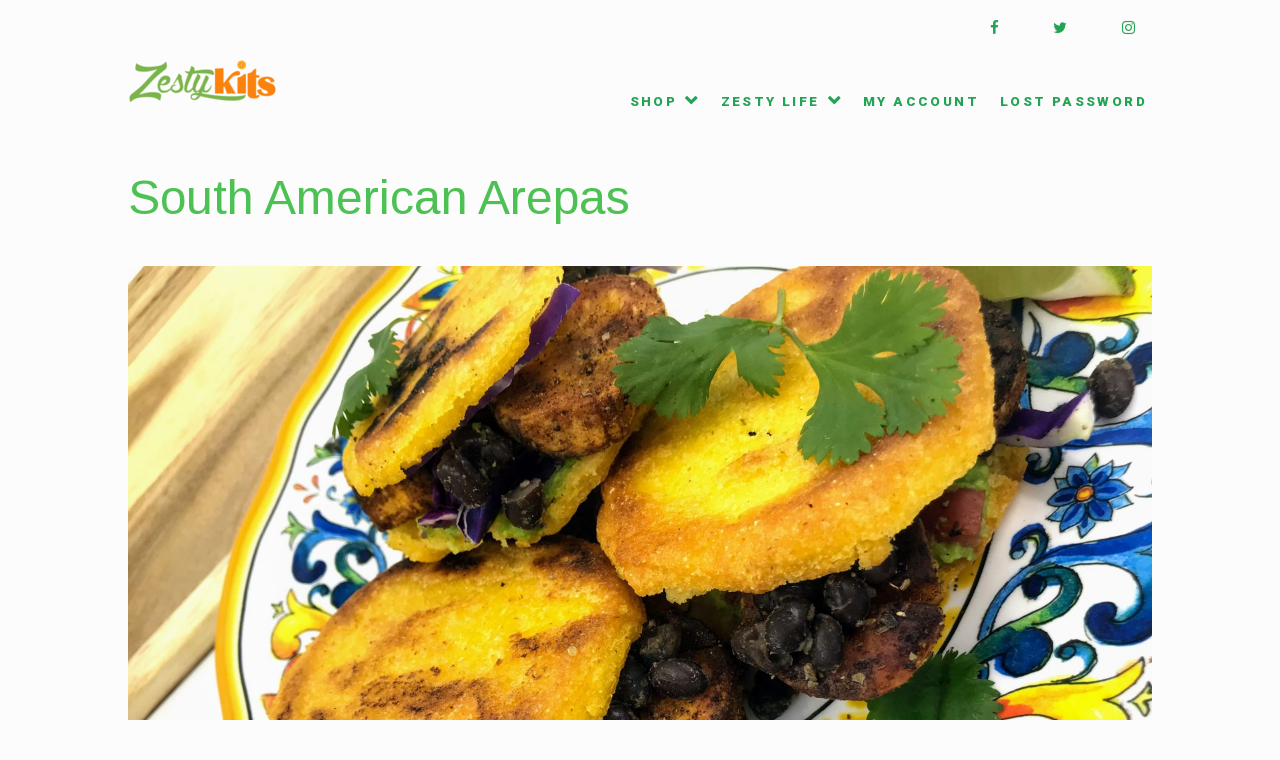

--- FILE ---
content_type: text/html; charset=UTF-8
request_url: https://zestykits.com/pb69/
body_size: 26910
content:
<!DOCTYPE html>
<html lang="en-CA">
<head>
<meta charset="UTF-8">
<meta name="viewport" content="width=device-width, initial-scale=1">
<link rel="profile" href="http://gmpg.org/xfn/11">
<link rel="pingback" href="https://zestykits.com/xmlrpc.php">

<meta name='robots' content='index, follow, max-image-preview:large, max-snippet:-1, max-video-preview:-1' />

	<!-- This site is optimized with the Yoast SEO plugin v21.5 - https://yoast.com/wordpress/plugins/seo/ -->
	<title>South American Arepas - ZestyKits - Regina Meal Kits, Recipes and Meal Prep</title>
	<link rel="canonical" href="https://zestykits.com/pb69/" />
	<meta property="og:locale" content="en_US" />
	<meta property="og:type" content="article" />
	<meta property="og:title" content="South American Arepas - ZestyKits - Regina Meal Kits, Recipes and Meal Prep" />
	<meta property="og:description" content="Have you ever tried arepas? Arepas are a classic South American dish which are gaining in popularity in North America. These beautiful little corn pockets are filled with adobo black bean, guacamole crema, roasted adobo plantain and topped with cilantro. Plantains are a staple of South American cuisine. These adobo roasted plantain are a delicious [&hellip;]" />
	<meta property="og:url" content="https://zestykits.com/pb69/" />
	<meta property="og:site_name" content="ZestyKits" />
	<meta property="article:publisher" content="https://www.facebook.com/zestykits/" />
	<meta property="article:published_time" content="2019-07-22T16:55:10+00:00" />
	<meta property="article:modified_time" content="2019-07-29T14:06:50+00:00" />
	<meta property="og:image" content="https://zestykits.s3.us-west-2.amazonaws.com/wp-content/uploads/2019/06/29122019/IMG_1541-scaled.jpg" />
	<meta property="og:image:width" content="2560" />
	<meta property="og:image:height" content="1920" />
	<meta property="og:image:type" content="image/jpeg" />
	<meta name="author" content="ZK" />
	<meta name="twitter:card" content="summary_large_image" />
	<meta name="twitter:creator" content="@zestykits" />
	<meta name="twitter:site" content="@zestykits" />
	<meta name="twitter:label1" content="Written by" />
	<meta name="twitter:data1" content="" />
	<meta name="twitter:label2" content="Est. reading time" />
	<meta name="twitter:data2" content="4 minutes" />
	<script type="application/ld+json" class="yoast-schema-graph">{"@context":"https://schema.org","@graph":[{"@type":"Article","@id":"https://zestykits.com/pb69/#article","isPartOf":{"@id":"https://zestykits.com/pb69/"},"author":{"name":"ZK","@id":"https://zestykits.com/#/schema/person/e17acc3ef6dee3321c52858f51923ee3"},"headline":"South American Arepas","datePublished":"2019-07-22T16:55:10+00:00","dateModified":"2019-07-29T14:06:50+00:00","mainEntityOfPage":{"@id":"https://zestykits.com/pb69/"},"wordCount":847,"publisher":{"@id":"https://zestykits.com/#organization"},"image":{"@id":"https://zestykits.com/pb69/#primaryimage"},"thumbnailUrl":"https://zestykits.s3.us-west-2.amazonaws.com/wp-content/uploads/2019/06/29122019/IMG_1541-scaled.jpg","articleSection":{"0":"gluten free","1":"mexican","2":"south american","4":"vegetarian"},"inLanguage":"en-CA"},{"@type":"WebPage","@id":"https://zestykits.com/pb69/","url":"https://zestykits.com/pb69/","name":"South American Arepas - ZestyKits - Regina Meal Kits, Recipes and Meal Prep","isPartOf":{"@id":"https://zestykits.com/#website"},"primaryImageOfPage":{"@id":"https://zestykits.com/pb69/#primaryimage"},"image":{"@id":"https://zestykits.com/pb69/#primaryimage"},"thumbnailUrl":"https://zestykits.s3.us-west-2.amazonaws.com/wp-content/uploads/2019/06/29122019/IMG_1541-scaled.jpg","datePublished":"2019-07-22T16:55:10+00:00","dateModified":"2019-07-29T14:06:50+00:00","breadcrumb":{"@id":"https://zestykits.com/pb69/#breadcrumb"},"inLanguage":"en-CA","potentialAction":[{"@type":"ReadAction","target":["https://zestykits.com/pb69/"]}]},{"@type":"ImageObject","inLanguage":"en-CA","@id":"https://zestykits.com/pb69/#primaryimage","url":"https://zestykits.s3.us-west-2.amazonaws.com/wp-content/uploads/2019/06/29122019/IMG_1541-scaled.jpg","contentUrl":"https://zestykits.s3.us-west-2.amazonaws.com/wp-content/uploads/2019/06/29122019/IMG_1541-scaled.jpg","width":2560,"height":1920},{"@type":"BreadcrumbList","@id":"https://zestykits.com/pb69/#breadcrumb","itemListElement":[{"@type":"ListItem","position":1,"name":"Home","item":"https://zestykits.com/"},{"@type":"ListItem","position":2,"name":"South American Arepas"}]},{"@type":"WebSite","@id":"https://zestykits.com/#website","url":"https://zestykits.com/","name":"ZestyKits","description":"Saskatchewan Meal Kits, Recipes, Food and Meal Prep, Planning","publisher":{"@id":"https://zestykits.com/#organization"},"potentialAction":[{"@type":"SearchAction","target":{"@type":"EntryPoint","urlTemplate":"https://zestykits.com/?s={search_term_string}"},"query-input":"required name=search_term_string"}],"inLanguage":"en-CA"},{"@type":"Organization","@id":"https://zestykits.com/#organization","name":"ZestyKits","url":"https://zestykits.com/","logo":{"@type":"ImageObject","inLanguage":"en-CA","@id":"https://zestykits.com/#/schema/logo/image/","url":"https://zestykits.s3.us-west-2.amazonaws.com/wp-content/uploads/2023/05/05220635/zestykits-logo.png","contentUrl":"https://zestykits.s3.us-west-2.amazonaws.com/wp-content/uploads/2023/05/05220635/zestykits-logo.png","width":149,"height":45,"caption":"ZestyKits"},"image":{"@id":"https://zestykits.com/#/schema/logo/image/"},"sameAs":["https://www.facebook.com/zestykits/","https://twitter.com/zestykits","https://www.instagram.com/zestykits/"]},{"@type":"Person","@id":"https://zestykits.com/#/schema/person/e17acc3ef6dee3321c52858f51923ee3","name":"ZK","image":{"@type":"ImageObject","inLanguage":"en-CA","@id":"https://zestykits.com/#/schema/person/image/","url":"https://secure.gravatar.com/avatar/e1266fc8da28df132f8878fbb4e15371?s=96&d=wavatar&r=g","contentUrl":"https://secure.gravatar.com/avatar/e1266fc8da28df132f8878fbb4e15371?s=96&d=wavatar&r=g","caption":"ZK"},"url":"https://zestykits.com/author/catherine/"}]}</script>
	<!-- / Yoast SEO plugin. -->


<script type='application/javascript'>console.log('PixelYourSite Free version 9.4.7.1');</script>
<link rel='dns-prefetch' href='//fonts.googleapis.com' />
<link rel="alternate" type="application/rss+xml" title="ZestyKits &raquo; Feed" href="https://zestykits.com/feed/" />
<script type="text/javascript">
/* <![CDATA[ */
window._wpemojiSettings = {"baseUrl":"https:\/\/s.w.org\/images\/core\/emoji\/14.0.0\/72x72\/","ext":".png","svgUrl":"https:\/\/s.w.org\/images\/core\/emoji\/14.0.0\/svg\/","svgExt":".svg","source":{"concatemoji":"https:\/\/zestykits.com\/wp-includes\/js\/wp-emoji-release.min.js?ver=6.4.7"}};
/*! This file is auto-generated */
!function(i,n){var o,s,e;function c(e){try{var t={supportTests:e,timestamp:(new Date).valueOf()};sessionStorage.setItem(o,JSON.stringify(t))}catch(e){}}function p(e,t,n){e.clearRect(0,0,e.canvas.width,e.canvas.height),e.fillText(t,0,0);var t=new Uint32Array(e.getImageData(0,0,e.canvas.width,e.canvas.height).data),r=(e.clearRect(0,0,e.canvas.width,e.canvas.height),e.fillText(n,0,0),new Uint32Array(e.getImageData(0,0,e.canvas.width,e.canvas.height).data));return t.every(function(e,t){return e===r[t]})}function u(e,t,n){switch(t){case"flag":return n(e,"\ud83c\udff3\ufe0f\u200d\u26a7\ufe0f","\ud83c\udff3\ufe0f\u200b\u26a7\ufe0f")?!1:!n(e,"\ud83c\uddfa\ud83c\uddf3","\ud83c\uddfa\u200b\ud83c\uddf3")&&!n(e,"\ud83c\udff4\udb40\udc67\udb40\udc62\udb40\udc65\udb40\udc6e\udb40\udc67\udb40\udc7f","\ud83c\udff4\u200b\udb40\udc67\u200b\udb40\udc62\u200b\udb40\udc65\u200b\udb40\udc6e\u200b\udb40\udc67\u200b\udb40\udc7f");case"emoji":return!n(e,"\ud83e\udef1\ud83c\udffb\u200d\ud83e\udef2\ud83c\udfff","\ud83e\udef1\ud83c\udffb\u200b\ud83e\udef2\ud83c\udfff")}return!1}function f(e,t,n){var r="undefined"!=typeof WorkerGlobalScope&&self instanceof WorkerGlobalScope?new OffscreenCanvas(300,150):i.createElement("canvas"),a=r.getContext("2d",{willReadFrequently:!0}),o=(a.textBaseline="top",a.font="600 32px Arial",{});return e.forEach(function(e){o[e]=t(a,e,n)}),o}function t(e){var t=i.createElement("script");t.src=e,t.defer=!0,i.head.appendChild(t)}"undefined"!=typeof Promise&&(o="wpEmojiSettingsSupports",s=["flag","emoji"],n.supports={everything:!0,everythingExceptFlag:!0},e=new Promise(function(e){i.addEventListener("DOMContentLoaded",e,{once:!0})}),new Promise(function(t){var n=function(){try{var e=JSON.parse(sessionStorage.getItem(o));if("object"==typeof e&&"number"==typeof e.timestamp&&(new Date).valueOf()<e.timestamp+604800&&"object"==typeof e.supportTests)return e.supportTests}catch(e){}return null}();if(!n){if("undefined"!=typeof Worker&&"undefined"!=typeof OffscreenCanvas&&"undefined"!=typeof URL&&URL.createObjectURL&&"undefined"!=typeof Blob)try{var e="postMessage("+f.toString()+"("+[JSON.stringify(s),u.toString(),p.toString()].join(",")+"));",r=new Blob([e],{type:"text/javascript"}),a=new Worker(URL.createObjectURL(r),{name:"wpTestEmojiSupports"});return void(a.onmessage=function(e){c(n=e.data),a.terminate(),t(n)})}catch(e){}c(n=f(s,u,p))}t(n)}).then(function(e){for(var t in e)n.supports[t]=e[t],n.supports.everything=n.supports.everything&&n.supports[t],"flag"!==t&&(n.supports.everythingExceptFlag=n.supports.everythingExceptFlag&&n.supports[t]);n.supports.everythingExceptFlag=n.supports.everythingExceptFlag&&!n.supports.flag,n.DOMReady=!1,n.readyCallback=function(){n.DOMReady=!0}}).then(function(){return e}).then(function(){var e;n.supports.everything||(n.readyCallback(),(e=n.source||{}).concatemoji?t(e.concatemoji):e.wpemoji&&e.twemoji&&(t(e.twemoji),t(e.wpemoji)))}))}((window,document),window._wpemojiSettings);
/* ]]> */
</script>
<link rel='stylesheet' id='smart-coupon-css' href='https://zestykits.com/wp-content/plugins/woocommerce-smart-coupons/assets/css/smart-coupon.min.css?ver=4.0.2' type='text/css' media='all' />
<style id='wp-emoji-styles-inline-css' type='text/css'>

	img.wp-smiley, img.emoji {
		display: inline !important;
		border: none !important;
		box-shadow: none !important;
		height: 1em !important;
		width: 1em !important;
		margin: 0 0.07em !important;
		vertical-align: -0.1em !important;
		background: none !important;
		padding: 0 !important;
	}
</style>
<link rel='stylesheet' id='wp-block-library-css' href='https://zestykits.com/wp-includes/css/dist/block-library/style.min.css?ver=6.4.7' type='text/css' media='all' />
<link rel='stylesheet' id='a2cp-block-css' href='https://zestykits.com/wp-content/plugins/enhanced-ajax-add-to-cart-for-woocommerce/blocks/common/assets/css/style.css?ver=1617575802' type='text/css' media='all' />
<style id='classic-theme-styles-inline-css' type='text/css'>
/*! This file is auto-generated */
.wp-block-button__link{color:#fff;background-color:#32373c;border-radius:9999px;box-shadow:none;text-decoration:none;padding:calc(.667em + 2px) calc(1.333em + 2px);font-size:1.125em}.wp-block-file__button{background:#32373c;color:#fff;text-decoration:none}
</style>
<style id='global-styles-inline-css' type='text/css'>
body{--wp--preset--color--black: #000000;--wp--preset--color--cyan-bluish-gray: #abb8c3;--wp--preset--color--white: #ffffff;--wp--preset--color--pale-pink: #f78da7;--wp--preset--color--vivid-red: #cf2e2e;--wp--preset--color--luminous-vivid-orange: #ff6900;--wp--preset--color--luminous-vivid-amber: #fcb900;--wp--preset--color--light-green-cyan: #7bdcb5;--wp--preset--color--vivid-green-cyan: #00d084;--wp--preset--color--pale-cyan-blue: #8ed1fc;--wp--preset--color--vivid-cyan-blue: #0693e3;--wp--preset--color--vivid-purple: #9b51e0;--wp--preset--gradient--vivid-cyan-blue-to-vivid-purple: linear-gradient(135deg,rgba(6,147,227,1) 0%,rgb(155,81,224) 100%);--wp--preset--gradient--light-green-cyan-to-vivid-green-cyan: linear-gradient(135deg,rgb(122,220,180) 0%,rgb(0,208,130) 100%);--wp--preset--gradient--luminous-vivid-amber-to-luminous-vivid-orange: linear-gradient(135deg,rgba(252,185,0,1) 0%,rgba(255,105,0,1) 100%);--wp--preset--gradient--luminous-vivid-orange-to-vivid-red: linear-gradient(135deg,rgba(255,105,0,1) 0%,rgb(207,46,46) 100%);--wp--preset--gradient--very-light-gray-to-cyan-bluish-gray: linear-gradient(135deg,rgb(238,238,238) 0%,rgb(169,184,195) 100%);--wp--preset--gradient--cool-to-warm-spectrum: linear-gradient(135deg,rgb(74,234,220) 0%,rgb(151,120,209) 20%,rgb(207,42,186) 40%,rgb(238,44,130) 60%,rgb(251,105,98) 80%,rgb(254,248,76) 100%);--wp--preset--gradient--blush-light-purple: linear-gradient(135deg,rgb(255,206,236) 0%,rgb(152,150,240) 100%);--wp--preset--gradient--blush-bordeaux: linear-gradient(135deg,rgb(254,205,165) 0%,rgb(254,45,45) 50%,rgb(107,0,62) 100%);--wp--preset--gradient--luminous-dusk: linear-gradient(135deg,rgb(255,203,112) 0%,rgb(199,81,192) 50%,rgb(65,88,208) 100%);--wp--preset--gradient--pale-ocean: linear-gradient(135deg,rgb(255,245,203) 0%,rgb(182,227,212) 50%,rgb(51,167,181) 100%);--wp--preset--gradient--electric-grass: linear-gradient(135deg,rgb(202,248,128) 0%,rgb(113,206,126) 100%);--wp--preset--gradient--midnight: linear-gradient(135deg,rgb(2,3,129) 0%,rgb(40,116,252) 100%);--wp--preset--font-size--small: 13px;--wp--preset--font-size--medium: 20px;--wp--preset--font-size--large: 36px;--wp--preset--font-size--x-large: 42px;--wp--preset--spacing--20: 0.44rem;--wp--preset--spacing--30: 0.67rem;--wp--preset--spacing--40: 1rem;--wp--preset--spacing--50: 1.5rem;--wp--preset--spacing--60: 2.25rem;--wp--preset--spacing--70: 3.38rem;--wp--preset--spacing--80: 5.06rem;--wp--preset--shadow--natural: 6px 6px 9px rgba(0, 0, 0, 0.2);--wp--preset--shadow--deep: 12px 12px 50px rgba(0, 0, 0, 0.4);--wp--preset--shadow--sharp: 6px 6px 0px rgba(0, 0, 0, 0.2);--wp--preset--shadow--outlined: 6px 6px 0px -3px rgba(255, 255, 255, 1), 6px 6px rgba(0, 0, 0, 1);--wp--preset--shadow--crisp: 6px 6px 0px rgba(0, 0, 0, 1);}:where(.is-layout-flex){gap: 0.5em;}:where(.is-layout-grid){gap: 0.5em;}body .is-layout-flow > .alignleft{float: left;margin-inline-start: 0;margin-inline-end: 2em;}body .is-layout-flow > .alignright{float: right;margin-inline-start: 2em;margin-inline-end: 0;}body .is-layout-flow > .aligncenter{margin-left: auto !important;margin-right: auto !important;}body .is-layout-constrained > .alignleft{float: left;margin-inline-start: 0;margin-inline-end: 2em;}body .is-layout-constrained > .alignright{float: right;margin-inline-start: 2em;margin-inline-end: 0;}body .is-layout-constrained > .aligncenter{margin-left: auto !important;margin-right: auto !important;}body .is-layout-constrained > :where(:not(.alignleft):not(.alignright):not(.alignfull)){max-width: var(--wp--style--global--content-size);margin-left: auto !important;margin-right: auto !important;}body .is-layout-constrained > .alignwide{max-width: var(--wp--style--global--wide-size);}body .is-layout-flex{display: flex;}body .is-layout-flex{flex-wrap: wrap;align-items: center;}body .is-layout-flex > *{margin: 0;}body .is-layout-grid{display: grid;}body .is-layout-grid > *{margin: 0;}:where(.wp-block-columns.is-layout-flex){gap: 2em;}:where(.wp-block-columns.is-layout-grid){gap: 2em;}:where(.wp-block-post-template.is-layout-flex){gap: 1.25em;}:where(.wp-block-post-template.is-layout-grid){gap: 1.25em;}.has-black-color{color: var(--wp--preset--color--black) !important;}.has-cyan-bluish-gray-color{color: var(--wp--preset--color--cyan-bluish-gray) !important;}.has-white-color{color: var(--wp--preset--color--white) !important;}.has-pale-pink-color{color: var(--wp--preset--color--pale-pink) !important;}.has-vivid-red-color{color: var(--wp--preset--color--vivid-red) !important;}.has-luminous-vivid-orange-color{color: var(--wp--preset--color--luminous-vivid-orange) !important;}.has-luminous-vivid-amber-color{color: var(--wp--preset--color--luminous-vivid-amber) !important;}.has-light-green-cyan-color{color: var(--wp--preset--color--light-green-cyan) !important;}.has-vivid-green-cyan-color{color: var(--wp--preset--color--vivid-green-cyan) !important;}.has-pale-cyan-blue-color{color: var(--wp--preset--color--pale-cyan-blue) !important;}.has-vivid-cyan-blue-color{color: var(--wp--preset--color--vivid-cyan-blue) !important;}.has-vivid-purple-color{color: var(--wp--preset--color--vivid-purple) !important;}.has-black-background-color{background-color: var(--wp--preset--color--black) !important;}.has-cyan-bluish-gray-background-color{background-color: var(--wp--preset--color--cyan-bluish-gray) !important;}.has-white-background-color{background-color: var(--wp--preset--color--white) !important;}.has-pale-pink-background-color{background-color: var(--wp--preset--color--pale-pink) !important;}.has-vivid-red-background-color{background-color: var(--wp--preset--color--vivid-red) !important;}.has-luminous-vivid-orange-background-color{background-color: var(--wp--preset--color--luminous-vivid-orange) !important;}.has-luminous-vivid-amber-background-color{background-color: var(--wp--preset--color--luminous-vivid-amber) !important;}.has-light-green-cyan-background-color{background-color: var(--wp--preset--color--light-green-cyan) !important;}.has-vivid-green-cyan-background-color{background-color: var(--wp--preset--color--vivid-green-cyan) !important;}.has-pale-cyan-blue-background-color{background-color: var(--wp--preset--color--pale-cyan-blue) !important;}.has-vivid-cyan-blue-background-color{background-color: var(--wp--preset--color--vivid-cyan-blue) !important;}.has-vivid-purple-background-color{background-color: var(--wp--preset--color--vivid-purple) !important;}.has-black-border-color{border-color: var(--wp--preset--color--black) !important;}.has-cyan-bluish-gray-border-color{border-color: var(--wp--preset--color--cyan-bluish-gray) !important;}.has-white-border-color{border-color: var(--wp--preset--color--white) !important;}.has-pale-pink-border-color{border-color: var(--wp--preset--color--pale-pink) !important;}.has-vivid-red-border-color{border-color: var(--wp--preset--color--vivid-red) !important;}.has-luminous-vivid-orange-border-color{border-color: var(--wp--preset--color--luminous-vivid-orange) !important;}.has-luminous-vivid-amber-border-color{border-color: var(--wp--preset--color--luminous-vivid-amber) !important;}.has-light-green-cyan-border-color{border-color: var(--wp--preset--color--light-green-cyan) !important;}.has-vivid-green-cyan-border-color{border-color: var(--wp--preset--color--vivid-green-cyan) !important;}.has-pale-cyan-blue-border-color{border-color: var(--wp--preset--color--pale-cyan-blue) !important;}.has-vivid-cyan-blue-border-color{border-color: var(--wp--preset--color--vivid-cyan-blue) !important;}.has-vivid-purple-border-color{border-color: var(--wp--preset--color--vivid-purple) !important;}.has-vivid-cyan-blue-to-vivid-purple-gradient-background{background: var(--wp--preset--gradient--vivid-cyan-blue-to-vivid-purple) !important;}.has-light-green-cyan-to-vivid-green-cyan-gradient-background{background: var(--wp--preset--gradient--light-green-cyan-to-vivid-green-cyan) !important;}.has-luminous-vivid-amber-to-luminous-vivid-orange-gradient-background{background: var(--wp--preset--gradient--luminous-vivid-amber-to-luminous-vivid-orange) !important;}.has-luminous-vivid-orange-to-vivid-red-gradient-background{background: var(--wp--preset--gradient--luminous-vivid-orange-to-vivid-red) !important;}.has-very-light-gray-to-cyan-bluish-gray-gradient-background{background: var(--wp--preset--gradient--very-light-gray-to-cyan-bluish-gray) !important;}.has-cool-to-warm-spectrum-gradient-background{background: var(--wp--preset--gradient--cool-to-warm-spectrum) !important;}.has-blush-light-purple-gradient-background{background: var(--wp--preset--gradient--blush-light-purple) !important;}.has-blush-bordeaux-gradient-background{background: var(--wp--preset--gradient--blush-bordeaux) !important;}.has-luminous-dusk-gradient-background{background: var(--wp--preset--gradient--luminous-dusk) !important;}.has-pale-ocean-gradient-background{background: var(--wp--preset--gradient--pale-ocean) !important;}.has-electric-grass-gradient-background{background: var(--wp--preset--gradient--electric-grass) !important;}.has-midnight-gradient-background{background: var(--wp--preset--gradient--midnight) !important;}.has-small-font-size{font-size: var(--wp--preset--font-size--small) !important;}.has-medium-font-size{font-size: var(--wp--preset--font-size--medium) !important;}.has-large-font-size{font-size: var(--wp--preset--font-size--large) !important;}.has-x-large-font-size{font-size: var(--wp--preset--font-size--x-large) !important;}
.wp-block-navigation a:where(:not(.wp-element-button)){color: inherit;}
:where(.wp-block-post-template.is-layout-flex){gap: 1.25em;}:where(.wp-block-post-template.is-layout-grid){gap: 1.25em;}
:where(.wp-block-columns.is-layout-flex){gap: 2em;}:where(.wp-block-columns.is-layout-grid){gap: 2em;}
.wp-block-pullquote{font-size: 1.5em;line-height: 1.6;}
</style>
<link rel='stylesheet' id='mailerlite_forms.css-css' href='https://zestykits.com/wp-content/plugins/official-mailerlite-sign-up-forms/assets/css/mailerlite_forms.css?ver=1.6.13' type='text/css' media='all' />
<link rel='stylesheet' id='woocommerce-layout-css' href='https://zestykits.com/wp-content/plugins/woocommerce/assets/css/woocommerce-layout.css?ver=8.3.3' type='text/css' media='all' />
<link rel='stylesheet' id='woocommerce-smallscreen-css' href='https://zestykits.com/wp-content/plugins/woocommerce/assets/css/woocommerce-smallscreen.css?ver=8.3.3' type='text/css' media='only screen and (max-width: 768px)' />
<link rel='stylesheet' id='woocommerce-general-css' href='https://zestykits.com/wp-content/plugins/woocommerce/assets/css/woocommerce.css?ver=8.3.3' type='text/css' media='all' />
<style id='woocommerce-inline-inline-css' type='text/css'>
.woocommerce form .form-row .required { visibility: visible; }
</style>
<link rel='stylesheet' id='related-styles-css' href='https://zestykits.com/wp-content/plugins/woo-mailerlite/includes/../public/css/style.css?ver=6.4.7' type='text/css' media='all' />
<link rel='stylesheet' id='food-express-styles-css' href='https://zestykits.com/wp-content/themes/food-express/style.css?ver=6.4.7' type='text/css' media='all' />
<link rel='stylesheet' id='food-express-default-google-fonts-css' href='//fonts.googleapis.com/css?family=Cabin%7CMerriweather&#038;ver=6.4.7' type='text/css' media='all' />
<link rel='stylesheet' id='font-awesome-css' href='https://zestykits.com/wp-content/plugins/elementor/assets/lib/font-awesome/css/font-awesome.min.css?ver=4.7.0' type='text/css' media='all' />
<link rel='stylesheet' id='food-express-custom-google-fonts-css' href='//fonts.googleapis.com/css?family=Roboto%7CArimo&#038;ver=6.4.7' type='text/css' media='all' />
<link rel='stylesheet' id='pmw-public-elementor-fix-css' href='https://zestykits.com/wp-content/plugins/woocommerce-google-adwords-conversion-tracking-tag/css/public/elementor-fix.css?ver=1.34.0' type='text/css' media='all' />
<link rel='stylesheet' id='elementor-icons-css' href='https://zestykits.com/wp-content/plugins/elementor/assets/lib/eicons/css/elementor-icons.min.css?ver=5.23.0' type='text/css' media='all' />
<link rel='stylesheet' id='elementor-frontend-css' href='https://zestykits.com/wp-content/plugins/elementor/assets/css/frontend.min.css?ver=3.17.3' type='text/css' media='all' />
<link rel='stylesheet' id='swiper-css' href='https://zestykits.com/wp-content/plugins/elementor/assets/lib/swiper/css/swiper.min.css?ver=5.3.6' type='text/css' media='all' />
<link rel='stylesheet' id='elementor-post-24885-css' href='https://zestykits.com/wp-content/uploads/elementor/css/post-24885.css?ver=1701126606' type='text/css' media='all' />
<link rel='stylesheet' id='powerpack-frontend-css' href='https://zestykits.com/wp-content/plugins/powerpack-elements/assets/css/min/frontend.min.css?ver=2.7.5' type='text/css' media='all' />
<link rel='stylesheet' id='elementor-pro-css' href='https://zestykits.com/wp-content/plugins/elementor-pro/assets/css/frontend.min.css?ver=3.12.1' type='text/css' media='all' />
<link rel='stylesheet' id='font-awesome-5-all-css' href='https://zestykits.com/wp-content/plugins/elementor/assets/lib/font-awesome/css/all.min.css?ver=3.17.3' type='text/css' media='all' />
<link rel='stylesheet' id='font-awesome-4-shim-css' href='https://zestykits.com/wp-content/plugins/elementor/assets/lib/font-awesome/css/v4-shims.min.css?ver=3.17.3' type='text/css' media='all' />
<link rel='stylesheet' id='elementor-global-css' href='https://zestykits.com/wp-content/uploads/elementor/css/global.css?ver=1701126607' type='text/css' media='all' />
<link rel='stylesheet' id='elementor-post-16236-css' href='https://zestykits.com/wp-content/uploads/elementor/css/post-16236.css?ver=1701386680' type='text/css' media='all' />
<link rel='stylesheet' id='a3a3_lazy_load-css' href='//zestykits.com/wp-content/uploads/sass/a3_lazy_load.min.css?ver=1588461737' type='text/css' media='all' />
<link rel='stylesheet' id='elementor-tables-css' href='https://zestykits.com/wp-content/plugins/tables-for-elementor/assets/css/frontend.min.css?ver=1.0.2' type='text/css' media='all' />
<link rel='stylesheet' id='site-reviews-css' href='https://zestykits.com/wp-content/plugins/site-reviews/assets/styles/default.css?ver=6.11.4' type='text/css' media='all' />
<style id='site-reviews-inline-css' type='text/css'>
.glsr-star-empty,.glsr-star-rating--stars[class*=" s"]>span{background-image:url(https://zestykits.com/wp-content/plugins/site-reviews/assets/images/stars/default/star-empty.svg)!important}.glsr-field-is-invalid .glsr-star-rating--stars[class*=" s"]>span{background-image:url(https://zestykits.com/wp-content/plugins/site-reviews/assets/images/stars/default/star-error.svg)!important}.glsr-star-half{background-image:url(https://zestykits.com/wp-content/plugins/site-reviews/assets/images/stars/default/star-half.svg)!important}.glsr-star-full,.glsr-star-rating--stars[class*=" s"]>span.gl-active,.glsr-star-rating--stars[class*=" s"]>span.gl-active.gl-selected{background-image:url(https://zestykits.com/wp-content/plugins/site-reviews/assets/images/stars/default/star-full.svg)!important}

</style>
<link rel='stylesheet' id='google-fonts-1-css' href='https://fonts.googleapis.com/css?family=Roboto%3A100%2C100italic%2C200%2C200italic%2C300%2C300italic%2C400%2C400italic%2C500%2C500italic%2C600%2C600italic%2C700%2C700italic%2C800%2C800italic%2C900%2C900italic%7CRoboto+Slab%3A100%2C100italic%2C200%2C200italic%2C300%2C300italic%2C400%2C400italic%2C500%2C500italic%2C600%2C600italic%2C700%2C700italic%2C800%2C800italic%2C900%2C900italic&#038;display=auto&#038;ver=6.4.7' type='text/css' media='all' />
<link rel='stylesheet' id='elementor-icons-shared-0-css' href='https://zestykits.com/wp-content/plugins/elementor/assets/lib/font-awesome/css/fontawesome.min.css?ver=5.15.3' type='text/css' media='all' />
<link rel='stylesheet' id='elementor-icons-fa-solid-css' href='https://zestykits.com/wp-content/plugins/elementor/assets/lib/font-awesome/css/solid.min.css?ver=5.15.3' type='text/css' media='all' />
<link rel="preconnect" href="https://fonts.gstatic.com/" crossorigin><script type="text/javascript" id="jquery-core-js-extra">
/* <![CDATA[ */
var pp = {"ajax_url":"https:\/\/zestykits.com\/wp-admin\/admin-ajax.php"};
/* ]]> */
</script>
<script type="text/javascript" src="https://zestykits.com/wp-includes/js/jquery/jquery.min.js?ver=3.7.1" id="jquery-core-js"></script>
<script type="text/javascript" src="https://zestykits.com/wp-includes/js/jquery/jquery-migrate.min.js?ver=3.4.1" id="jquery-migrate-js"></script>
<script type="text/javascript" src="https://zestykits.com/wp-content/plugins/woocommerce/assets/js/jquery-blockui/jquery.blockUI.min.js?ver=2.7.0-wc.8.3.3" id="jquery-blockui-js" defer="defer" data-wp-strategy="defer"></script>
<script type="text/javascript" id="wc-add-to-cart-js-extra">
/* <![CDATA[ */
var wc_add_to_cart_params = {"ajax_url":"\/wp-admin\/admin-ajax.php","wc_ajax_url":"\/?wc-ajax=%%endpoint%%&elementor_page_id=16236","i18n_view_cart":"View cart","cart_url":"https:\/\/zestykits.com\/cart\/","is_cart":"","cart_redirect_after_add":"no"};
/* ]]> */
</script>
<script type="text/javascript" src="https://zestykits.com/wp-content/plugins/woocommerce/assets/js/frontend/add-to-cart.min.js?ver=8.3.3" id="wc-add-to-cart-js" defer="defer" data-wp-strategy="defer"></script>
<script type="text/javascript" src="https://zestykits.com/wp-content/plugins/woocommerce/assets/js/js-cookie/js.cookie.min.js?ver=2.1.4-wc.8.3.3" id="js-cookie-js" defer="defer" data-wp-strategy="defer"></script>
<script type="text/javascript" id="woocommerce-js-extra">
/* <![CDATA[ */
var woocommerce_params = {"ajax_url":"\/wp-admin\/admin-ajax.php","wc_ajax_url":"\/?wc-ajax=%%endpoint%%&elementor_page_id=16236"};
/* ]]> */
</script>
<script type="text/javascript" src="https://zestykits.com/wp-content/plugins/woocommerce/assets/js/frontend/woocommerce.min.js?ver=8.3.3" id="woocommerce-js" defer="defer" data-wp-strategy="defer"></script>
<script type="text/javascript" src="https://zestykits.com/wp-includes/js/dist/vendor/wp-polyfill-inert.min.js?ver=3.1.2" id="wp-polyfill-inert-js"></script>
<script type="text/javascript" src="https://zestykits.com/wp-includes/js/dist/vendor/regenerator-runtime.min.js?ver=0.14.0" id="regenerator-runtime-js"></script>
<script type="text/javascript" src="https://zestykits.com/wp-includes/js/dist/vendor/wp-polyfill.min.js?ver=3.15.0" id="wp-polyfill-js"></script>
<script type="text/javascript" src="https://zestykits.com/wp-includes/js/dist/hooks.min.js?ver=c6aec9a8d4e5a5d543a1" id="wp-hooks-js"></script>
<script type="text/javascript" id="wpm-js-extra">
/* <![CDATA[ */
var wpm = {"ajax_url":"https:\/\/zestykits.com\/wp-admin\/admin-ajax.php","root":"https:\/\/zestykits.com\/wp-json\/","nonce_wp_rest":"81be505636","nonce_ajax":"da361a7845"};
/* ]]> */
</script>
<script type="text/javascript" src="https://zestykits.com/wp-content/plugins/woocommerce-google-adwords-conversion-tracking-tag/js/public/wpm-public.p1.min.js?ver=1.34.0" id="wpm-js"></script>
<script type="text/javascript" src="https://zestykits.com/wp-content/plugins/pixelyoursite/dist/scripts/jquery.bind-first-0.2.3.min.js?ver=6.4.7" id="jquery-bind-first-js"></script>
<script type="text/javascript" src="https://zestykits.com/wp-content/plugins/pixelyoursite/dist/scripts/js.cookie-2.1.3.min.js?ver=2.1.3" id="js-cookie-pys-js"></script>
<script type="text/javascript" id="pys-js-extra">
/* <![CDATA[ */
var pysOptions = {"staticEvents":{"facebook":{"init_event":[{"delay":0,"type":"static","name":"PageView","pixelIds":["575105846209336"],"eventID":"7a89b28a-8fc0-4aae-95b5-f14c1627d850","params":{"post_category":"gluten free, mexican, south american, Uncategorized, vegetarian","page_title":"South American Arepas","post_type":"post","post_id":16236,"plugin":"PixelYourSite","user_role":"guest","event_url":"zestykits.com\/pb69\/"},"e_id":"init_event","ids":[],"hasTimeWindow":false,"timeWindow":0,"woo_order":"","edd_order":""}]}},"dynamicEvents":[],"triggerEvents":[],"triggerEventTypes":[],"facebook":{"pixelIds":["575105846209336"],"advancedMatching":[],"advancedMatchingEnabled":true,"removeMetadata":false,"contentParams":{"post_type":"post","post_id":16236,"content_name":"South American Arepas","categories":"gluten free, mexican, south american, Uncategorized, vegetarian","tags":""},"commentEventEnabled":true,"wooVariableAsSimple":false,"downloadEnabled":true,"formEventEnabled":true,"serverApiEnabled":true,"wooCRSendFromServer":false,"send_external_id":null},"ga":{"trackingIds":["UA-115033840-1"],"enhanceLinkAttr":false,"anonimizeIP":false,"commentEventEnabled":true,"commentEventNonInteractive":false,"downloadEnabled":true,"downloadEventNonInteractive":false,"formEventEnabled":true,"crossDomainEnabled":false,"crossDomainAcceptIncoming":false,"crossDomainDomains":[],"isDebugEnabled":[false],"disableAdvertisingFeatures":false,"disableAdvertisingPersonalization":false,"wooVariableAsSimple":false},"debug":"1","siteUrl":"https:\/\/zestykits.com","ajaxUrl":"https:\/\/zestykits.com\/wp-admin\/admin-ajax.php","ajax_event":"c21a75d7ed","enable_remove_download_url_param":"1","cookie_duration":"7","last_visit_duration":"60","enable_success_send_form":"","ajaxForServerEvent":"1","send_external_id":"1","external_id_expire":"180","gdpr":{"ajax_enabled":false,"all_disabled_by_api":false,"facebook_disabled_by_api":false,"analytics_disabled_by_api":false,"google_ads_disabled_by_api":false,"pinterest_disabled_by_api":false,"bing_disabled_by_api":false,"externalID_disabled_by_api":false,"facebook_prior_consent_enabled":false,"analytics_prior_consent_enabled":true,"google_ads_prior_consent_enabled":null,"pinterest_prior_consent_enabled":true,"bing_prior_consent_enabled":true,"cookiebot_integration_enabled":false,"cookiebot_facebook_consent_category":"marketing","cookiebot_analytics_consent_category":"statistics","cookiebot_tiktok_consent_category":"marketing","cookiebot_google_ads_consent_category":null,"cookiebot_pinterest_consent_category":"marketing","cookiebot_bing_consent_category":"marketing","consent_magic_integration_enabled":false,"real_cookie_banner_integration_enabled":false,"cookie_notice_integration_enabled":false,"cookie_law_info_integration_enabled":false},"cookie":{"disabled_all_cookie":false,"disabled_advanced_form_data_cookie":false,"disabled_landing_page_cookie":false,"disabled_first_visit_cookie":false,"disabled_trafficsource_cookie":false,"disabled_utmTerms_cookie":false,"disabled_utmId_cookie":false},"woo":{"enabled":true,"enabled_save_data_to_orders":true,"addToCartOnButtonEnabled":true,"addToCartOnButtonValueEnabled":false,"addToCartOnButtonValueOption":"price","singleProductId":null,"removeFromCartSelector":"form.woocommerce-cart-form .remove","addToCartCatchMethod":"add_cart_hook","is_order_received_page":false,"containOrderId":false},"edd":{"enabled":false}};
/* ]]> */
</script>
<script type="text/javascript" src="https://zestykits.com/wp-content/plugins/pixelyoursite/dist/scripts/public.js?ver=9.4.7.1" id="pys-js"></script>
<script type="text/javascript" src="https://zestykits.com/wp-content/plugins/elementor/assets/lib/font-awesome/js/v4-shims.min.js?ver=3.17.3" id="font-awesome-4-shim-js"></script>
<script type="text/javascript" id="woo-ml-public-script-js-extra">
/* <![CDATA[ */
var woo_ml_public_post = {"ajax_url":"https:\/\/zestykits.com\/wp-admin\/admin-ajax.php","language":"en_CA"};
/* ]]> */
</script>
<script type="text/javascript" src="https://zestykits.com/wp-content/plugins/woo-mailerlite/public/js/public.js?ver=2.0.4" id="woo-ml-public-script-js"></script>
<link rel="https://api.w.org/" href="https://zestykits.com/wp-json/" /><link rel="alternate" type="application/json" href="https://zestykits.com/wp-json/wp/v2/posts/16236" /><link rel="EditURI" type="application/rsd+xml" title="RSD" href="https://zestykits.com/xmlrpc.php?rsd" />
<meta name="generator" content="WordPress 6.4.7" />
<meta name="generator" content="WooCommerce 8.3.3" />
<link rel='shortlink' href='https://zestykits.com/?p=16236' />
<link rel="alternate" type="application/json+oembed" href="https://zestykits.com/wp-json/oembed/1.0/embed?url=https%3A%2F%2Fzestykits.com%2Fpb69%2F" />
<link rel="alternate" type="text/xml+oembed" href="https://zestykits.com/wp-json/oembed/1.0/embed?url=https%3A%2F%2Fzestykits.com%2Fpb69%2F&#038;format=xml" />
<style>/* CSS added by WP Meta and Date Remover*/.entry-meta {display:none !important;}
	.home .entry-meta { display: none; }
	.entry-footer {display:none !important;}
	.home .entry-footer { display: none; }</style><!-- Google Ads Tracker -->
<!-- Global site tag (gtag.js) - Google Ads: 802689013 -->
<script async src="https://www.googletagmanager.com/gtag/js?id=AW-802689013"></script>
<script>
  window.dataLayer = window.dataLayer || [];
  function gtag(){dataLayer.push(arguments);}
  gtag('js', new Date());

  gtag('config', 'AW-802689013');
</script>

<!-- Reddit Conversion Pixel -->
<script>
!function(w,d){if(!w.rdt){var p=w.rdt=function(){p.sendEvent?p.sendEvent.apply(p,arguments):p.callQueue.push(arguments)};p.callQueue=[];var t=d.createElement("script");t.src="https://www.redditstatic.com/ads/pixel.js",t.async=!0;var s=d.getElementsByTagName("script")[0];s.parentNode.insertBefore(t,s)}}(window,document);rdt('init','t2_4uk355cj');rdt('track', 'PageVisit');
</script>
<!-- DO NOT MODIFY -->
<!-- End Reddit Conversion Pixel --><meta name="facebook-domain-verification" content="ikmhdczmvv642mh5la7a4w12ruw7r4" />        <!-- MailerLite Universal -->
        <script>
            (function (m, a, i, l, e, r) {
                m['MailerLiteObject'] = e;

                function f() {
                    var c = {a: arguments, q: []};
                    var r = this.push(c);
                    return "number" != typeof r ? r : f.bind(c.q);
                }

                f.q = f.q || [];
                m[e] = m[e] || f.bind(f.q);
                m[e].q = m[e].q || f.q;
                r = a.createElement(i);
                var _ = a.getElementsByTagName(i)[0];
                r.async = 1;
                r.src = l + '?v' + (~~(new Date().getTime() / 1000000));
                _.parentNode.insertBefore(r, _);
            })(window, document, 'script', 'https://static.mailerlite.com/js/universal.js', 'ml');

            window.mlsettings = window.mlsettings || {};
            window.mlsettings.shop = 'zestykits.com';
            var ml_account = ml('accounts', '2391086', 'y4g6e8m5d5', '');
            ml('ecommerce', 'visitor', 'woocommerce');
        </script>
        <!-- End MailerLite Universal -->
        	<noscript><style>.woocommerce-product-gallery{ opacity: 1 !important; }</style></noscript>
	<meta name="generator" content="Elementor 3.17.3; features: e_dom_optimization, e_optimized_assets_loading, additional_custom_breakpoints; settings: css_print_method-external, google_font-enabled, font_display-auto">

<!-- START Pixel Manager for WooCommerce -->

		<script>

			window.wpmDataLayer = window.wpmDataLayer || {}
			window.wpmDataLayer = Object.assign(window.wpmDataLayer, {"cart":{},"cart_item_keys":{},"orderDeduplication":true,"position":1,"viewItemListTrigger":{"testMode":false,"backgroundColor":"green","opacity":0.5,"repeat":true,"timeout":1000,"threshold":0.8},"version":{"number":"1.34.0","pro":false,"eligibleForUpdates":false,"distro":"fms"},"pixels":{"google":{"linker":{"settings":null},"user_id":false,"ads":{"conversionIds":{"AW-675177202":"2SLFCPLM-bkBEPLF-cEC"},"dynamic_remarketing":{"status":false,"id_type":"post_id","send_events_with_parent_ids":true},"google_business_vertical":"retail","phone_conversion_label":"","phone_conversion_number":""}}},"shop":{"list_name":"Blog Post | South American Arepas","list_id":"blog_post_south-american-arepas","page_type":"blog_post","currency":"CAD","cookie_consent_mgmt":{"explicit_consent":false},"selectors":{"addToCart":[],"beginCheckout":[]}},"general":{"variationsOutput":true,"userLoggedIn":false,"scrollTrackingThresholds":[],"pageId":16236,"excludeDomains":[],"server2server":{"active":false,"ipExcludeList":[]}}})

		</script>

		
<!-- END Pixel Manager for WooCommerce -->
	<style type="text/css">
			.site-title,
		.site-description {
			position: absolute;
			clip: rect(1px, 1px, 1px, 1px);
		}
		</style>
	<style type="text/css" id="custom-background-css">
body.custom-background { background-color: #fcfcfc; }
</style>
	<style type="text/css">      /* remove overlay if set to background color
      .site-header:before { opacity:1;}
    </style><style type="text/css">
        /* Custom Google fonts */
        body { font-family: Roboto; }
        h1,h2,h3,h4,h5,h6 { font-family: Arimo; }

        /* default text color */
        body {
          color: #2f2f2f;
        }
        /* Headings */
        h1, h2, h3, h4, h5, h6 {
          color: #4dc153;
        }
        h1:after, h2:after, h3:after, h4:after, h5:after, h6:after{
          border-color: #4dc153;
        }

        /* HEADER AREA */
        header.site-header:before{
          background-color: #fcfcfc;
                      opacity: 1;
                  }
        .site-header a{
          color: #23a455;
        }

        /* Highlights */
        .site-content a,
        .back-to-top,
        .home-block .text-area .sub-title,
        .site-info a,
        .home-recent-posts .section-main .recent-post-content h1:hover{
          color: #e86c0d;
        }
        .site-content a:hover,
        .site-content a:focus,
        .site-content a:active,
        .site-info a:hover, .site-info a:focus, .site-info:active{
          color: #cf5300;
        }
        .home-block .text-area .sub-title:before,
        .home-block .text-area .sub-title:after,
        .home-recent-posts h2:after,
        .home-recent-posts .section-main .recent-post-content h1:after,
        #pirate-forms-contact-submit,
        .back-to-top:hover,
        a.btn,
        .page-template-homepage .btn,
        .book-a-table-section .cta a,
        .site-footer .widget h4:before {
          background-color: #e86c0d;
        }
        .back-to-top,
        .page-template-homepage .btn:before{
          border-color: #e86c0d;
        }

        /* Default Buttons */
        .button,
        button,
        input[type=submit],
        input[type=reset],
        input[type=button],
        a.btn,
        .page-template-homepage .btn {
            color: #ffffff;
        }
        a.btn:hover, a.btn:focus, a.btn:active,
        .page-template-homepage .btn:hover,
        .page-template-homepage .btn:visited,
        .page-template-homepage .btn:active,
        .button:hover, button:hover, input[type=submit]:hover, input[type=reset]:hover, input[type=button]:hover,
        .button:focus, button:focus, input[type=submit]:focus, input[type=reset]:focus, input[type=button]:focus,
        .button:active, button:active, input[type=submit]:active, input[type=reset]:active, input[type=button]:active,
        #pirate-forms-contact-submit {
            color: #ffffff;
        }

        /* Footer colors */

        .site-footer{ background-color: #f7f7f7; }
        .site-footer, .site-footer h2, .site-footer h3, .site-footer h4 { color: #23a455;}
        .site-footer a{ color: #e86c0d;}
        .site-footer a:hover, .site-footer a:active, .site-footer a:focus{ color: #cf5300;}

    </style><style type="text/css">.wpgs-for .slick-arrow::before,.wpgs-nav .slick-prev::before, .wpgs-nav .slick-next::before{color:#000;}.fancybox-bg{background-color:rgba(10,0,0,0.75);}.fancybox-caption,.fancybox-infobar{color:#fff;}.wpgs-nav .slick-slide{border-color:transparent}.wpgs-nav .slick-current{border-color:#000}</style><link rel="icon" href="https://zestykits.com/wp-content/uploads/2018/05/cropped-icon-transparent-32x32.png" sizes="32x32" />
<link rel="icon" href="https://zestykits.com/wp-content/uploads/2018/05/cropped-icon-transparent-192x192.png" sizes="192x192" />
<link rel="apple-touch-icon" href="https://zestykits.com/wp-content/uploads/2018/05/cropped-icon-transparent-180x180.png" />
<meta name="msapplication-TileImage" content="https://zestykits.com/wp-content/uploads/2018/05/cropped-icon-transparent-270x270.png" />
		<style type="text/css" id="wp-custom-css">
			.toc_sitemap_categories_list li {
  list-style-type: none;
	line-height: 50pt;
	font-size: 20pt;
	margin-bottom: 20pt;
}

.children li {
  list-style-type: none;
	line-height: 30pt;
	font-size: 13pt;
	margin-bottom: 0pt;
}

.post-meta { display: none; }
.cat-links { display: none; }
.nav-links { display: none; }
.site-info { display: none; }
.hidden { display: none; }
.back-to-top { display: none; }
.nine.columns {
    width: 100%;
}
/*.site-branding {
	background: rgba(40,204,49,0.7);
  border-radius: 6px;
	padding-top:0px;
	padding-bottom: 10px;
	padding-left: 5px;
	padding-right: 5px;
}*/
.site-title {
	font-weight: 900
}
.site-description {
	font-weight: 500
}
.main-navigation .menu-toggle {
	background: #23a455;
  padding:20px;
	border-radius: 6px;
}
#primary-menu {
	background: #fcfcfc;
  padding:9px;
	padding-left: 5px;
	padding-right: 5px;
	border-radius: 6px;
}
.main-navigation ul.nav-menu li ul {
  background: #fcfcfc;
}
.nav-menu a:link {
	font-weight:900;
	font-size: 10pt;

}
.nav-menu a:hover {
	color: #e86c0d;
}
.nf-before-form-content {
	margin-bottom: 50px;
}
#menu-social-items li {
background: #fcfcfc;
  border-radius: 6px;
	padding:2px;
	padding-left: 10px;
	padding-right: 10px;
}
.topeka-powered-by {
	width: 0%
}
#topeka-powered-by {
	width: 0%
}
.hero-section {
	visibility: hidden;
	margin: 0px;
}
.parallax-mirror {
	height: 257px;
}
.site-header .pre-head {
    border-bottom: 0px;
}
.site-content {
    margin-top: 20px
}
.site-header {
    padding-top: 2.5rem;
    padding-bottom: 0px;
}

/** Cart page **/
.button {
	text-align: center;
}

/** Checkout page **/
#place_order {
	float: none;
	width: 100%;
	font-size: 18px;
	font-weight: 600;
	margin-top: 20px;
}

.non-mobile-show {display: block;}
.mobile-show {display: none;}

@media screen and (max-width: 768px) {

.non-mobile-show {display: none;}
.mobile-show {display: block;}

}
.notice.elementor-message {
	display: none;
}
.elementor-message {
	display: none;
}

/** Checkout - payment background white **/
.woocommerce-checkout #payment {
    background-color: #fff !important;
}

/** Checkout - button text white **/
.mdl-button--accent.mdl-button--accent.mdl-button--raised, .mdl-button--accent.mdl-button--accent.mdl-button--fab {
    color: #fff;
}

/** Checkout - make width of all elements 90% **/
.mdl-grid--flux .mdl-cell--2-col, .mdl-grid--flux .mdl-cell--2-col-phone.mdl-cell--2-col-phone {
    width: 90% !important;
}

/** Checkout - label on input fields adjustments **/
.mdl-textfield--floating-label.is-focused .mdl-textfield__label, .mdl-textfield--floating-label.is-dirty .mdl-textfield__label, .mdl-textfield--floating-label.has-placeholder .mdl-textfield__label {
	top: 0px;
}

/** Checkout - Payment Stripe background **/
#stripe-card-element {
    background: #ffffff !important;
    padding: 10px 5px !important;
	font-size: 24px !important;
    margin: 0px 0px !important;
}

/* Target the Expiry Date */
#stripe-exp-element {
    background: #ffffff !important;
    padding: 10px 5px !important;
	font-size: 24px !important;
}

/* Target the CVC Code */
.woocommerce-checkout-review-order #stripe-cvc-element {
    background: #ffffff !important;
    margin: 0px 0px !important;
    padding: 10px 5px !important;
}

/** Background on checkout for Flux Checkout **/
/**
.mdl-stepper {
	background-color: #fcfcfc;
}

.mdl-step__container is-active {
		background-color: #fcfcfc;
}

.woocommerce-checkout-review-order-table {
	background-color: #fcfcfc;
}

.woocommerce-checkout-payment {
	background-color: #fcfcfc;
}

.woocommerce-checkout #payment {
    background-color: #fcfcfc !important;
}

.mdl-step__transient-overlay {
	background-color: #fcfcfc;
}
**/

.woocommerce-checkout #payment div.payment_box {
    background-color: #fff !important;
	    border: 1px solid rgba(0,0,0,.1);
}

.woocommerce-checkout #payment {
		    border: 1px solid rgba(0,0,0,.1);
}

.woocommerce form .form-row input.input-text, .woocommerce form .form-row textarea {
	font-size: 18px;
}

.woocommerce-additional-fields h3 {
	margin-top: 12px;
	margin-bottom: 4px;
}

.woocommerce-billing-fields h3 {
	margin-top: 12px;
	margin-bottom: 4px;
}

.woocommerce form .form-row select {
    font-size: 18px;
    background: white;
}

.woocommerce table.shop_table {
    background: white;
}

.select2-container--default .select2-selection--single {
    font-size: 18px;
}

#add_payment_method #payment div.payment_box::before, .woocommerce-cart #payment div.payment_box::before, .woocommerce-checkout #payment div.payment_box::before {
    display: none;
}

.woocommerce-checkout #payment div.payment_box:after {
	display: none;
}

.wc-stripe-payment-request-wrapper {
	padding-top: 0px !important;
}

.woocommerce-error, .woocommerce-info, .woocommerce-message {
	margin-top: 2px !important;
	margin-bottom: 6px !important;
}

/** Hides add to cart **/
.woocommerce-message {
	/**display: none !important;**/
}

.woocommerce-message .button {
	display: none !important;
}

.stripe-payment-data {
	margin: 0 !important;
}

/** Hides contact number in top left **/
.contact-block {
	display: none !important;
}
.main-navigation ul.nav-menu li ul li > a {
	color: #23a455;
}		</style>
		<!-- WooCommerce Colors -->
<style type="text/css">
p.demo_store{background-color:#4dc153;color:#fff;}.woocommerce small.note{color:#777;}.woocommerce .woocommerce-breadcrumb{color:#777;}.woocommerce .woocommerce-breadcrumb a{color:#777;}.woocommerce div.product span.price,.woocommerce div.product p.price{color:#4dc153;}.woocommerce div.product .stock{color:#4dc153;}.woocommerce span.onsale{background-color:#4dc153;color:#fff;}.woocommerce ul.products li.product .price{color:#4dc153;}.woocommerce ul.products li.product .price .from{color:rgba(135, 135, 135, 0.5);}.woocommerce nav.woocommerce-pagination ul{border:1px solid #d3ced3;}.woocommerce nav.woocommerce-pagination ul li{border-right:1px solid #d3ced3;}.woocommerce nav.woocommerce-pagination ul li span.current,.woocommerce nav.woocommerce-pagination ul li a:hover,.woocommerce nav.woocommerce-pagination ul li a:focus{background:#ebe9eb;color:#8a7e8a;}.woocommerce a.button,.woocommerce button.button,.woocommerce input.button,.woocommerce #respond input#submit{color:#515151;background-color:#ebe9eb;}.woocommerce a.button:hover,.woocommerce button.button:hover,.woocommerce input.button:hover,.woocommerce #respond input#submit:hover{background-color:#dad8da;color:#515151;}.woocommerce a.button.alt,.woocommerce button.button.alt,.woocommerce input.button.alt,.woocommerce #respond input#submit.alt{background-color:#4dc153;color:#fff;}.woocommerce a.button.alt:hover,.woocommerce button.button.alt:hover,.woocommerce input.button.alt:hover,.woocommerce #respond input#submit.alt:hover{background-color:#3cb042;color:#fff;}.woocommerce a.button.alt.disabled,.woocommerce button.button.alt.disabled,.woocommerce input.button.alt.disabled,.woocommerce #respond input#submit.alt.disabled,.woocommerce a.button.alt:disabled,.woocommerce button.button.alt:disabled,.woocommerce input.button.alt:disabled,.woocommerce #respond input#submit.alt:disabled,.woocommerce a.button.alt:disabled[disabled],.woocommerce button.button.alt:disabled[disabled],.woocommerce input.button.alt:disabled[disabled],.woocommerce #respond input#submit.alt:disabled[disabled],.woocommerce a.button.alt.disabled:hover,.woocommerce button.button.alt.disabled:hover,.woocommerce input.button.alt.disabled:hover,.woocommerce #respond input#submit.alt.disabled:hover,.woocommerce a.button.alt:disabled:hover,.woocommerce button.button.alt:disabled:hover,.woocommerce input.button.alt:disabled:hover,.woocommerce #respond input#submit.alt:disabled:hover,.woocommerce a.button.alt:disabled[disabled]:hover,.woocommerce button.button.alt:disabled[disabled]:hover,.woocommerce input.button.alt:disabled[disabled]:hover,.woocommerce #respond input#submit.alt:disabled[disabled]:hover{background-color:#4dc153;color:#fff;}.woocommerce a.button:disabled:hover,.woocommerce button.button:disabled:hover,.woocommerce input.button:disabled:hover,.woocommerce #respond input#submit:disabled:hover,.woocommerce a.button.disabled:hover,.woocommerce button.button.disabled:hover,.woocommerce input.button.disabled:hover,.woocommerce #respond input#submit.disabled:hover,.woocommerce a.button:disabled[disabled]:hover,.woocommerce button.button:disabled[disabled]:hover,.woocommerce input.button:disabled[disabled]:hover,.woocommerce #respond input#submit:disabled[disabled]:hover{background-color:#ebe9eb;}.woocommerce #reviews h2 small{color:#777;}.woocommerce #reviews h2 small a{color:#777;}.woocommerce #reviews #comments ol.commentlist li .meta{color:#777;}.woocommerce #reviews #comments ol.commentlist li img.avatar{background:#ebe9eb;border:1px solid #e4e1e4;}.woocommerce #reviews #comments ol.commentlist li .comment-text{border:1px solid #e4e1e4;}.woocommerce #reviews #comments ol.commentlist #respond{border:1px solid #e4e1e4;}.woocommerce .star-rating:before{color:#d3ced3;}.woocommerce.widget_shopping_cart .total,.woocommerce .widget_shopping_cart .total{border-top:3px double #ebe9eb;}.woocommerce form.login,.woocommerce form.checkout_coupon,.woocommerce form.register{border:1px solid #d3ced3;}.woocommerce .order_details li{border-right:1px dashed #d3ced3;}.woocommerce .widget_price_filter .ui-slider .ui-slider-handle{background-color:#4dc153;}.woocommerce .widget_price_filter .ui-slider .ui-slider-range{background-color:#4dc153;}.woocommerce .widget_price_filter .price_slider_wrapper .ui-widget-content{background-color:#097d0f;}.woocommerce-cart table.cart td.actions .coupon .input-text{border:1px solid #d3ced3;}.woocommerce-cart .cart-collaterals .cart_totals p small{color:#777;}.woocommerce-cart .cart-collaterals .cart_totals table small{color:#777;}.woocommerce-cart .cart-collaterals .cart_totals .discount td{color:#4dc153;}.woocommerce-cart .cart-collaterals .cart_totals tr td,.woocommerce-cart .cart-collaterals .cart_totals tr th{border-top:1px solid #ebe9eb;}.woocommerce-checkout .checkout .create-account small{color:#777;}.woocommerce-checkout #payment{background:#ebe9eb;}.woocommerce-checkout #payment ul.payment_methods{border-bottom:1px solid #d3ced3;}.woocommerce-checkout #payment div.payment_box{background-color:#dfdcdf;color:#515151;}.woocommerce-checkout #payment div.payment_box input.input-text,.woocommerce-checkout #payment div.payment_box textarea{border-color:#c7c1c7;border-top-color:#bab4ba;}.woocommerce-checkout #payment div.payment_box ::-webkit-input-placeholder{color:#bab4ba;}.woocommerce-checkout #payment div.payment_box :-moz-placeholder{color:#bab4ba;}.woocommerce-checkout #payment div.payment_box :-ms-input-placeholder{color:#bab4ba;}.woocommerce-checkout #payment div.payment_box span.help{color:#777;}.woocommerce-checkout #payment div.payment_box:after{content:"";display:block;border:8px solid #dfdcdf;border-right-color:transparent;border-left-color:transparent;border-top-color:transparent;position:absolute;top:-3px;left:0;margin:-1em 0 0 2em;}
</style>
<!--/WooCommerce Colors-->
</head>

<body id="top" class="post-template-default single single-post postid-16236 single-format-standard custom-background wp-custom-logo theme-food-express sswcmaat tabs-classic tabs-rounded woocommerce-no-js group-blog elementor-default elementor-kit-24885 elementor-page elementor-page-16236">
<div id="page" class="site">
	<a class="skip-link screen-reader-text" href="#main">Skip to content</a>

	<header id="masthead" class="site-header no-image no-hero" role="banner">		<div class="site-header__content container">

			<div class="row pre-head">
				<ul class="contact-block eight columns"><li class="contact-phone"><i class="fa fa-phone"></i> <span>1(306)988-0427</span></li><li class="contact-email"><i class="fa fa-envelope"></i> <span>account@zestykits.com</span></li></ul><div id="menu-social" class="menu-social four columns"><ul id="menu-social-items" class="menu-items text-right"><li id="menu-item-23" class="menu-item menu-item-type-custom menu-item-object-custom menu-item-23"><a href="https://www.facebook.com/zestykits/?ref=page_internal"><span class="screen-reader-text">Facebook</span></a></li>
<li id="menu-item-24" class="menu-item menu-item-type-custom menu-item-object-custom menu-item-24"><a href="https://twitter.com/ZestyKits?lang=en"><span class="screen-reader-text">Twitter</span></a></li>
<li id="menu-item-25" class="menu-item menu-item-type-custom menu-item-object-custom menu-item-25"><a href="https://www.instagram.com/zestykits/"><span class="screen-reader-text">Instagram</span></a></li>
</ul></div>			</div>
			

		<div class="row">
			<div class="site-branding"><a href="https://zestykits.com/" class="custom-logo-link" rel="home"><img width="149" height="45" src="https://zestykits.s3.us-west-2.amazonaws.com/wp-content/uploads/2023/05/05220635/zestykits-logo.png" class="custom-logo" alt="ZestyKits" decoding="async" /></a>						<h2 class="site-title"><a href="https://zestykits.com/" rel="home">ZestyKits</a></h2>
											<p class="site-description">Saskatchewan Meal Kits, Recipes, Food and Meal Prep, Planning</p>
									</div><!-- .site-branding -->

				<nav id="site-navigation" class="main-navigation" role="navigation">
					<button class="menu-toggle" aria-controls="primary-menu" aria-expanded="false">
						<span class="bars"></span>
						<span class="bars"></span>
						<span class="bars"></span>
					</button>
					<div class="menu-top-menu-container"><ul id="primary-menu" class="menu"><li id="menu-item-17148" class="menu-item menu-item-type-post_type menu-item-object-page menu-item-has-children menu-item-17148"><a href="https://zestykits.com/plans/">Shop</a>
<ul class="sub-menu">
	<li id="menu-item-2751" class="menu-item menu-item-type-post_type menu-item-object-page menu-item-2751"><a href="https://zestykits.com/plans/">Plans</a></li>
	<li id="menu-item-8778" class="menu-item menu-item-type-post_type menu-item-object-page menu-item-8778"><a href="https://zestykits.com/gift/">Gift Certificates</a></li>
</ul>
</li>
<li id="menu-item-10540" class="menu-item menu-item-type-post_type menu-item-object-page menu-item-has-children menu-item-10540"><a href="https://zestykits.com/blog/">Zesty Life</a>
<ul class="sub-menu">
	<li id="menu-item-26847" class="menu-item menu-item-type-post_type menu-item-object-page menu-item-26847"><a href="https://zestykits.com/blog/">Blog</a></li>
	<li id="menu-item-6242" class="menu-item menu-item-type-post_type menu-item-object-page menu-item-6242"><a href="https://zestykits.com/about/">Our Story</a></li>
</ul>
</li>
<li id="menu-item-15602" class="menu-item menu-item-type-post_type menu-item-object-page menu-item-15602"><a href="https://zestykits.com/my-account/">My account</a></li>
<li id="menu-item-31025" class="nmr-logged-out menu-item menu-item-type-custom menu-item-object-custom menu-item-31025"><a href="https://zestykits.com/my-account/lost-password/">Lost password</a></li>
</ul></div>				</nav><!-- #site-navigation -->

		</div><!-- .row -->

		
	</div><!-- .site-header__content -->


	</header><!-- #masthead -->
	<div id="content" class="site-content container">


<div class="row">

	<div class="content-wrap">

		<div id="primary" class="content-area nine columns">			<main id="main" class="site-main" role="main">

			
<article id="post-16236" class="post-16236 post type-post status-publish format-standard has-post-thumbnail hentry category-gluten-free category-mexican category-south-american category-uncategorized category-vegetarian">
	<header class="entry-header">
		<h1 class="entry-title">South American Arepas</h1>		<div class="entry-meta">
			<span class="posted-on">Posted on <a href="https://zestykits.com/pb69/" rel="bookmark"><time class="entry-date published" datetime=""></time><time class="updated" datetime=""></time></a></span><span class="byline"> by <span class="author vcard"><a class="url fn n" href="https://zestykits.com/author/catherine/"></a></span></span>		</div><!-- .entry-meta -->
			</header><!-- .entry-header -->

			  		<img width="2560" height="1920" src="https://zestykits.s3.us-west-2.amazonaws.com/wp-content/uploads/2019/06/29122019/IMG_1541-scaled.jpg" class="attachment-post-thumbnail size-post-thumbnail wp-post-image" alt="" decoding="async" fetchpriority="high" srcset="https://zestykits.s3.us-west-2.amazonaws.com/wp-content/uploads/2019/06/29122019/IMG_1541-scaled.jpg 2560w, https://zestykits.s3.us-west-2.amazonaws.com/wp-content/uploads/2019/06/29122019/IMG_1541-300x225.jpg 300w, https://zestykits.s3.us-west-2.amazonaws.com/wp-content/uploads/2019/06/29122019/IMG_1541-1024x768.jpg 1024w, https://zestykits.s3.us-west-2.amazonaws.com/wp-content/uploads/2019/06/29122019/IMG_1541-768x576.jpg 768w, https://zestykits.s3.us-west-2.amazonaws.com/wp-content/uploads/2019/06/29122019/IMG_1541-1536x1152.jpg 1536w, https://zestykits.s3.us-west-2.amazonaws.com/wp-content/uploads/2019/06/29122019/IMG_1541-2048x1536.jpg 2048w, https://zestykits.s3.us-west-2.amazonaws.com/wp-content/uploads/2019/06/29122019/IMG_1541-600x450.jpg 600w" sizes="(max-width: 2560px) 100vw, 2560px" />  		
	<div class="entry-content">
				<div data-elementor-type="wp-post" data-elementor-id="16236" class="elementor elementor-16236">
									<section class="elementor-section elementor-top-section elementor-element elementor-element-8307410 elementor-section-boxed elementor-section-height-default elementor-section-height-default" data-id="8307410" data-element_type="section">
						<div class="elementor-container elementor-column-gap-default">
					<div class="elementor-column elementor-col-100 elementor-top-column elementor-element elementor-element-c2e4ab5" data-id="c2e4ab5" data-element_type="column">
			<div class="elementor-widget-wrap elementor-element-populated">
								<div class="elementor-element elementor-element-c99eb69 elementor-widget elementor-widget-text-editor" data-id="c99eb69" data-element_type="widget" data-widget_type="text-editor.default">
				<div class="elementor-widget-container">
							<p>Have you ever tried arepas? Arepas are a classic South American dish which are gaining in popularity in North America. These beautiful little corn pockets are filled with adobo black bean, guacamole crema, roasted adobo plantain and topped with cilantro. Plantains are a staple of South American cuisine. These adobo roasted plantain are a delicious introduction to this exotic vegetable. Plantains look like bananas but eaten unripe they are starchy like a potato.  This easy and exotic dish provides a balance of creamy avocado creama, spicy adobo black bean, crunchy red cabbage and savoury adobo plantain. You will fall in love with this dish 🙂</p>						</div>
				</div>
				<div class="elementor-element elementor-element-c7ced55 elementor-align-left elementor-icon-list--layout-traditional elementor-list-item-link-full_width elementor-widget elementor-widget-icon-list" data-id="c7ced55" data-element_type="widget" data-widget_type="icon-list.default">
				<div class="elementor-widget-container">
					<ul class="elementor-icon-list-items">
							<li class="elementor-icon-list-item">
											<span class="elementor-icon-list-icon">
																<i class="fa fa-clock-o" aria-hidden="true"></i>
													</span>
										<span class="elementor-icon-list-text"><b>preparation time:</b>     15 min       <b> <br/>Total time:</b>       30 min</span>
									</li>
								<li class="elementor-icon-list-item">
											<span class="elementor-icon-list-icon">
																<i class="fa fa-check" aria-hidden="true"></i>
													</span>
										<span class="elementor-icon-list-text"><b>difficulty level: </b>1</span>
									</li>
								<li class="elementor-icon-list-item">
											<span class="elementor-icon-list-icon">
																<i class="fa fa-address-card-o" aria-hidden="true"></i>
													</span>
										<span class="elementor-icon-list-text"><b>recipe ID:</b> PB69</span>
									</li>
								<li class="elementor-icon-list-item">
											<span class="elementor-icon-list-icon">
																<i class="fa fa-location-arrow" aria-hidden="true"></i>
													</span>
										<span class="elementor-icon-list-text"><b>cuisine region:</b> South America</span>
									</li>
						</ul>
				</div>
				</div>
				<div class="elementor-element elementor-element-0f2166b elementor-widget-divider--view-line elementor-widget elementor-widget-divider" data-id="0f2166b" data-element_type="widget" data-widget_type="divider.default">
				<div class="elementor-widget-container">
					<div class="elementor-divider">
			<span class="elementor-divider-separator">
						</span>
		</div>
				</div>
				</div>
					</div>
		</div>
							</div>
		</section>
				<section class="elementor-section elementor-top-section elementor-element elementor-element-7af3f05 elementor-section-boxed elementor-section-height-default elementor-section-height-default" data-id="7af3f05" data-element_type="section" data-settings="{&quot;background_background&quot;:&quot;classic&quot;}">
						<div class="elementor-container elementor-column-gap-default">
					<div class="elementor-column elementor-col-100 elementor-top-column elementor-element elementor-element-8f3dbec" data-id="8f3dbec" data-element_type="column">
			<div class="elementor-widget-wrap elementor-element-populated">
								<div class="elementor-element elementor-element-09003df elementor-headline--style-highlight elementor-widget elementor-widget-animated-headline" data-id="09003df" data-element_type="widget" data-settings="{&quot;highlighted_text&quot;:&quot;Local Products&quot;,&quot;headline_style&quot;:&quot;highlight&quot;,&quot;marker&quot;:&quot;circle&quot;,&quot;loop&quot;:&quot;yes&quot;,&quot;highlight_animation_duration&quot;:1200,&quot;highlight_iteration_delay&quot;:8000}" data-widget_type="animated-headline.default">
				<div class="elementor-widget-container">
					<h3 class="elementor-headline">
					<span class="elementor-headline-plain-text elementor-headline-text-wrapper">  Featured</span>
				<span class="elementor-headline-dynamic-wrapper elementor-headline-text-wrapper">
					<span class="elementor-headline-dynamic-text elementor-headline-text-active">Local Products</span>
				</span>
				</h3>
				</div>
				</div>
				<div class="elementor-element elementor-element-54becda elementor-arrows-position-inside elementor-pagination-position-outside elementor-widget elementor-widget-image-carousel" data-id="54becda" data-element_type="widget" data-settings="{&quot;slides_to_show&quot;:&quot;3&quot;,&quot;navigation&quot;:&quot;both&quot;,&quot;autoplay&quot;:&quot;yes&quot;,&quot;pause_on_hover&quot;:&quot;yes&quot;,&quot;pause_on_interaction&quot;:&quot;yes&quot;,&quot;autoplay_speed&quot;:5000,&quot;infinite&quot;:&quot;yes&quot;,&quot;speed&quot;:500}" data-widget_type="image-carousel.default">
				<div class="elementor-widget-container">
					<div class="elementor-image-carousel-wrapper swiper-container" dir="ltr">
			<div class="elementor-image-carousel swiper-wrapper" aria-live="off">
								<div class="swiper-slide" role="group" aria-roledescription="slide" aria-label="1 of 3"><figure class="swiper-slide-inner"><img decoding="async" class="swiper-slide-image" src="https://zestykits.s3.us-west-2.amazonaws.com/wp-content/uploads/2018/08/04192617/PineViewFarms-300x300.jpg" alt="PineViewFarms" /></figure></div><div class="swiper-slide" role="group" aria-roledescription="slide" aria-label="2 of 3"><figure class="swiper-slide-inner"><img decoding="async" class="swiper-slide-image" src="https://zestykits.s3.us-west-2.amazonaws.com/wp-content/uploads/2018/05/04185913/Local-and-Fresh-logo2-240x300.png" alt="Local-and-Fresh-logo2" /></figure></div><div class="swiper-slide" role="group" aria-roledescription="slide" aria-label="3 of 3"><figure class="swiper-slide-inner"><img decoding="async" class="swiper-slide-image" src="https://zestykits.s3.us-west-2.amazonaws.com/wp-content/uploads/2018/08/04192812/image001-2-300x300.png" alt="image001-(2)" /></figure></div>			</div>
												<div class="elementor-swiper-button elementor-swiper-button-prev" role="button" tabindex="0">
						<i aria-hidden="true" class="eicon-chevron-left"></i>					</div>
					<div class="elementor-swiper-button elementor-swiper-button-next" role="button" tabindex="0">
						<i aria-hidden="true" class="eicon-chevron-right"></i>					</div>
				
									<div class="swiper-pagination"></div>
									</div>
				</div>
				</div>
				<div class="elementor-element elementor-element-7c9da45 elementor-widget-divider--view-line elementor-widget elementor-widget-divider" data-id="7c9da45" data-element_type="widget" data-widget_type="divider.default">
				<div class="elementor-widget-container">
					<div class="elementor-divider">
			<span class="elementor-divider-separator">
						</span>
		</div>
				</div>
				</div>
					</div>
		</div>
							</div>
		</section>
				<section class="elementor-section elementor-top-section elementor-element elementor-element-7474b8b elementor-section-boxed elementor-section-height-default elementor-section-height-default" data-id="7474b8b" data-element_type="section">
						<div class="elementor-container elementor-column-gap-default">
					<div class="elementor-column elementor-col-100 elementor-top-column elementor-element elementor-element-5a52ef7" data-id="5a52ef7" data-element_type="column">
			<div class="elementor-widget-wrap elementor-element-populated">
								<div class="elementor-element elementor-element-fcf1571 elementor-widget elementor-widget-heading" data-id="fcf1571" data-element_type="widget" data-widget_type="heading.default">
				<div class="elementor-widget-container">
			<h3 class="elementor-heading-title elementor-size-default">Tools</h3>		</div>
				</div>
				<div class="elementor-element elementor-element-be79acd elementor-align-left elementor-icon-list--layout-traditional elementor-list-item-link-full_width elementor-widget elementor-widget-icon-list" data-id="be79acd" data-element_type="widget" data-widget_type="icon-list.default">
				<div class="elementor-widget-container">
					<ul class="elementor-icon-list-items">
							<li class="elementor-icon-list-item">
											<span class="elementor-icon-list-icon">
																<i class="fa fa-cutlery" aria-hidden="true"></i>
													</span>
										<span class="elementor-icon-list-text">knife</span>
									</li>
								<li class="elementor-icon-list-item">
											<span class="elementor-icon-list-icon">
																<i class="fa fa-cutlery" aria-hidden="true"></i>
													</span>
										<span class="elementor-icon-list-text">large pan</span>
									</li>
								<li class="elementor-icon-list-item">
											<span class="elementor-icon-list-icon">
																<i class="fa fa-cutlery" aria-hidden="true"></i>
													</span>
										<span class="elementor-icon-list-text">cutting board</span>
									</li>
								<li class="elementor-icon-list-item">
											<span class="elementor-icon-list-icon">
																<i class="fa fa-cutlery" aria-hidden="true"></i>
													</span>
										<span class="elementor-icon-list-text">lined baking sheet</span>
									</li>
								<li class="elementor-icon-list-item">
											<span class="elementor-icon-list-icon">
																<i class="fa fa-cutlery" aria-hidden="true"></i>
													</span>
										<span class="elementor-icon-list-text">bowl</span>
									</li>
								<li class="elementor-icon-list-item">
											<span class="elementor-icon-list-icon">
																<i class="fa fa-cutlery" aria-hidden="true"></i>
													</span>
										<span class="elementor-icon-list-text">strainer</span>
									</li>
						</ul>
				</div>
				</div>
				<div class="elementor-element elementor-element-2f2a14b elementor-widget-divider--view-line elementor-widget elementor-widget-divider" data-id="2f2a14b" data-element_type="widget" data-widget_type="divider.default">
				<div class="elementor-widget-container">
					<div class="elementor-divider">
			<span class="elementor-divider-separator">
						</span>
		</div>
				</div>
				</div>
					</div>
		</div>
							</div>
		</section>
				<section class="elementor-section elementor-top-section elementor-element elementor-element-4483883 elementor-section-boxed elementor-section-height-default elementor-section-height-default" data-id="4483883" data-element_type="section">
						<div class="elementor-container elementor-column-gap-default">
					<div class="elementor-column elementor-col-100 elementor-top-column elementor-element elementor-element-824a3a6" data-id="824a3a6" data-element_type="column">
			<div class="elementor-widget-wrap elementor-element-populated">
								<div class="elementor-element elementor-element-2d6823d elementor-widget elementor-widget-heading" data-id="2d6823d" data-element_type="widget" data-widget_type="heading.default">
				<div class="elementor-widget-container">
			<h3 class="elementor-heading-title elementor-size-default">Preparation</h3>		</div>
				</div>
				<div class="elementor-element elementor-element-34a2cc5 elementor-widget elementor-widget-heading" data-id="34a2cc5" data-element_type="widget" data-widget_type="heading.default">
				<div class="elementor-widget-container">
			<h2 class="elementor-heading-title elementor-size-default">1</h2>		</div>
				</div>
				<section class="elementor-section elementor-inner-section elementor-element elementor-element-98cb12e elementor-section-boxed elementor-section-height-default elementor-section-height-default" data-id="98cb12e" data-element_type="section">
						<div class="elementor-container elementor-column-gap-default">
					<div class="elementor-column elementor-col-50 elementor-inner-column elementor-element elementor-element-71a39de" data-id="71a39de" data-element_type="column">
			<div class="elementor-widget-wrap elementor-element-populated">
								<div class="elementor-element elementor-element-8488da1 elementor-widget elementor-widget-image" data-id="8488da1" data-element_type="widget" data-widget_type="image.default">
				<div class="elementor-widget-container">
															<img decoding="async" width="550" height="306" src="https://zestykits.s3.us-west-2.amazonaws.com/wp-content/uploads/2019/07/22100318/plantains-slice-550x306.jpg" class="attachment-food-express-latest-post-img size-food-express-latest-post-img wp-image-16224" alt="" />															</div>
				</div>
					</div>
		</div>
				<div class="elementor-column elementor-col-50 elementor-inner-column elementor-element elementor-element-fac3c02" data-id="fac3c02" data-element_type="column">
			<div class="elementor-widget-wrap elementor-element-populated">
								<div class="elementor-element elementor-element-c2eda21 elementor-widget elementor-widget-image" data-id="c2eda21" data-element_type="widget" data-widget_type="image.default">
				<div class="elementor-widget-container">
															<img decoding="async" width="550" height="306" src="https://zestykits.s3.us-west-2.amazonaws.com/wp-content/uploads/2019/07/22100326/IMG_1515-550x306.jpg" class="attachment-food-express-latest-post-img size-food-express-latest-post-img wp-image-16225" alt="" />															</div>
				</div>
					</div>
		</div>
							</div>
		</section>
				<div class="elementor-element elementor-element-ce367e9 elementor-widget elementor-widget-text-editor" data-id="ce367e9" data-element_type="widget" data-widget_type="text-editor.default">
				<div class="elementor-widget-container">
							<p><strong><span style="color: #61ce70;">Prepare the plantain</span></strong><b>: </b>Preheat oven to 400 F. Peel and slice the<strong> plantain</strong> into ½-inch rounds. Place the plantain slices on a lined baking sheet. Coat with <strong>oil </strong>(<span style="color: #ff6600;">1/2 tsp, </span><span style="color: #61ce70;">1</span><span style="color: #61ce70;"> tsp</span>) and sprinkle <span style="text-decoration: underline;">half</span> the <strong>adobo spice</strong> on the plantain. Bake for 20 to 30 minutes until the plantain are golden.</p>						</div>
				</div>
				<div class="elementor-element elementor-element-20a9a37 elementor-widget elementor-widget-heading" data-id="20a9a37" data-element_type="widget" data-widget_type="heading.default">
				<div class="elementor-widget-container">
			<h2 class="elementor-heading-title elementor-size-default">2</h2>		</div>
				</div>
				<div class="elementor-element elementor-element-97b3cf0 elementor-widget elementor-widget-image" data-id="97b3cf0" data-element_type="widget" data-widget_type="image.default">
				<div class="elementor-widget-container">
															<img loading="lazy" decoding="async" width="550" height="306" src="https://zestykits.s3.us-west-2.amazonaws.com/wp-content/uploads/2019/02/15120342/IMG_3581-550x306.jpg" class="attachment-food-express-latest-post-img size-food-express-latest-post-img wp-image-10684" alt="" />															</div>
				</div>
				<div class="elementor-element elementor-element-234f152 elementor-widget elementor-widget-text-editor" data-id="234f152" data-element_type="widget" data-widget_type="text-editor.default">
				<div class="elementor-widget-container">
							<p><strong><span style="color: #61ce70;">Prepare the Arepas and garnish</span>:</strong> Preheat oven to 400 F. In a medium bowl, add <strong>warm water</strong> (<strong><span style="color: #ff6600;">1 1/2 cup, </span><span style="color: #61ce70;">3 cups</span></strong>), and <strong>salt</strong>(<strong><span style="color: #ff6600;">1/2 tsp, </span><span style="color: #61ce70;">1</span><span style="color: #61ce70;"> tsp</span></strong>). Slowly add and combine <strong>maserepa</strong>. You’re looking for a dough that doesn’t easily stick to your hands, is moldable and moist, and can be rolled into a ball. At fist the dough may appear too liquid but the maserepa will absorb water and thicken. Once you have that consistency, cover with a towel for 5 minutes. </p><p>Open the<strong> red cabbage</strong> under running cold water to reduce the cabbage smell.  Separate the <strong>cilantro</strong> leaves from the stem. Set the garnishes aside.</p>						</div>
				</div>
				<div class="elementor-element elementor-element-c1d877d elementor-widget elementor-widget-heading" data-id="c1d877d" data-element_type="widget" data-widget_type="heading.default">
				<div class="elementor-widget-container">
			<h2 class="elementor-heading-title elementor-size-default">3</h2>		</div>
				</div>
				<div class="elementor-element elementor-element-0a049fa elementor-widget elementor-widget-image" data-id="0a049fa" data-element_type="widget" data-widget_type="image.default">
				<div class="elementor-widget-container">
															<img loading="lazy" decoding="async" width="550" height="306" src="https://zestykits.s3.us-west-2.amazonaws.com/wp-content/uploads/2019/02/15120350/IMG_3588-550x306.jpg" class="attachment-food-express-latest-post-img size-food-express-latest-post-img wp-image-10686" alt="" />															</div>
				</div>
				<div class="elementor-element elementor-element-906ade0 elementor-widget elementor-widget-text-editor" data-id="906ade0" data-element_type="widget" data-widget_type="text-editor.default">
				<div class="elementor-widget-container">
							<p><strong><span style="color: #61ce70;">Pan fry the arepas</span>:</strong> Separate the dough in balls (<strong><span style="color: #ff6600;">6, </span><span style="color: #61ce70;">12</span></strong>).  Carefully press the ball between the palms of your hands to form into a roughly 1/2-inch thick disc. If it cracks a lot on the sides, your dough may need 1 to 2 tsp more water. A little cracking is normal. You can close the cracks by patting the edge with your hands. </p><p>Heat the oil (<strong><span style="color: #ff6600;">1 tbsp, </span><span style="color: #61ce70;">2</span><span style="color: #61ce70;"> tbsp</span></strong>) to a large pan. Heat on medium heat. Depending on the size of the pan you may have room for 6 or 4 arepas at a time.  Cook for 2-3 minutes or until deep golden brown, flip and cook an additional 2-3 minutes on the other side.  </p>						</div>
				</div>
				<div class="elementor-element elementor-element-966ba14 elementor-widget elementor-widget-heading" data-id="966ba14" data-element_type="widget" data-widget_type="heading.default">
				<div class="elementor-widget-container">
			<h2 class="elementor-heading-title elementor-size-default">4</h2>		</div>
				</div>
				<div class="elementor-element elementor-element-122dbc5 elementor-widget elementor-widget-image" data-id="122dbc5" data-element_type="widget" data-widget_type="image.default">
				<div class="elementor-widget-container">
															<img loading="lazy" decoding="async" width="550" height="306" src="https://zestykits.s3.us-west-2.amazonaws.com/wp-content/uploads/2019/02/15120400/IMG_3592-550x306.jpg" class="attachment-food-express-latest-post-img size-food-express-latest-post-img wp-image-10687" alt="" />															</div>
				</div>
				<div class="elementor-element elementor-element-a8ee176 elementor-widget elementor-widget-text-editor" data-id="a8ee176" data-element_type="widget" data-widget_type="text-editor.default">
				<div class="elementor-widget-container">
							<p><strong><span style="color: #61ce70;">Bake the Arepas</span>:</strong> Lower the oven to 350F to finish baking the plantain and bake the arepas. Transfer the arepas to a lined baking sheet and  bake for 20 minutes or until slightly puffed up and a little more golden brown in color. Let the arepas cool about 5 minutes and slice the arepa in half to build &#8221;sandwiches&#8221;.</p><p><strong>Note:</strong> the middle of the arepas will be sticky, we recommend using a bread knife and wiping it with a moist towel as required.  </p>						</div>
				</div>
				<div class="elementor-element elementor-element-ac81926 elementor-widget elementor-widget-heading" data-id="ac81926" data-element_type="widget" data-widget_type="heading.default">
				<div class="elementor-widget-container">
			<h2 class="elementor-heading-title elementor-size-default">5</h2>		</div>
				</div>
				<div class="elementor-element elementor-element-a4f4cab elementor-widget elementor-widget-image" data-id="a4f4cab" data-element_type="widget" data-widget_type="image.default">
				<div class="elementor-widget-container">
															<img loading="lazy" decoding="async" width="550" height="306" src="https://zestykits.s3.us-west-2.amazonaws.com/wp-content/uploads/2019/07/22100332/IMG_1516-e1564360517140-550x306.jpg" class="attachment-food-express-latest-post-img size-food-express-latest-post-img wp-image-16226" alt="" />															</div>
				</div>
				<div class="elementor-element elementor-element-4820751 elementor-widget elementor-widget-text-editor" data-id="4820751" data-element_type="widget" data-widget_type="text-editor.default">
				<div class="elementor-widget-container">
							<p><strong><span style="color: #61ce70;">Make the filling</span>:</strong>  While the arepas are baking, cut the onion in small 1/2 cm dice. In a large pan, add the <strong>oil </strong>(<span style="color: #ff6600;">1/2 tsp, </span><span style="color: #61ce70;">1</span><span style="color: #61ce70;"> tsp</span>). Rinse the <strong>black beans</strong> in a strainer. Turn on the heat to medium and add the <strong>black beans </strong>and <strong>onion diced</strong>. Cook about 6 minutes.  Add the second half <strong>adobo spice</strong> and <strong>water</strong> (<span style="color: #ff6600;">1/4 cup, </span><span style="color: #61ce70;">1/2 cup</span>) combine and cook until the water reduces and a sauce forms &#8211; about 2 minutes. </p>						</div>
				</div>
				<div class="elementor-element elementor-element-2835863 elementor-widget elementor-widget-heading" data-id="2835863" data-element_type="widget" data-widget_type="heading.default">
				<div class="elementor-widget-container">
			<h2 class="elementor-heading-title elementor-size-default">6</h2>		</div>
				</div>
				<section class="elementor-section elementor-inner-section elementor-element elementor-element-95d1232 elementor-section-boxed elementor-section-height-default elementor-section-height-default" data-id="95d1232" data-element_type="section">
						<div class="elementor-container elementor-column-gap-default">
					<div class="elementor-column elementor-col-50 elementor-inner-column elementor-element elementor-element-cdd527b" data-id="cdd527b" data-element_type="column">
			<div class="elementor-widget-wrap elementor-element-populated">
								<div class="elementor-element elementor-element-55e37a1 elementor-widget elementor-widget-image" data-id="55e37a1" data-element_type="widget" data-widget_type="image.default">
				<div class="elementor-widget-container">
															<img loading="lazy" decoding="async" width="550" height="306" src="https://zestykits.s3.us-west-2.amazonaws.com/wp-content/uploads/2019/07/22100100/IMG_1519-550x306.jpg" class="attachment-food-express-latest-post-img size-food-express-latest-post-img wp-image-16223" alt="" />															</div>
				</div>
					</div>
		</div>
				<div class="elementor-column elementor-col-50 elementor-inner-column elementor-element elementor-element-e916a4e" data-id="e916a4e" data-element_type="column">
			<div class="elementor-widget-wrap elementor-element-populated">
								<div class="elementor-element elementor-element-7293dd9 elementor-widget elementor-widget-image" data-id="7293dd9" data-element_type="widget" data-widget_type="image.default">
				<div class="elementor-widget-container">
															<img loading="lazy" decoding="async" width="550" height="306" src="https://zestykits.s3.us-west-2.amazonaws.com/wp-content/uploads/2019/06/29121743/IMG_1537-550x306.jpg" class="attachment-food-express-latest-post-img size-food-express-latest-post-img wp-image-15413" alt="" />															</div>
				</div>
					</div>
		</div>
							</div>
		</section>
				<div class="elementor-element elementor-element-a0a464d elementor-widget elementor-widget-text-editor" data-id="a0a464d" data-element_type="widget" data-widget_type="text-editor.default">
				<div class="elementor-widget-container">
							<p><strong><span style="color: #61ce70;">Fill, Garnish and Serve</span></strong><strong>:</strong> Fill each <strong>aerepas</strong> with the <strong>black bean filling</strong>, the <b>guacamole crema, red cabbage </b>and<strong> roasted plantain</strong>. Garnish each aerepa with<strong> cilantro</strong>. Serve 3 arepas per person.</p><p>Note: These may appear small but they are very filling.</p>						</div>
				</div>
				<div class="elementor-element elementor-element-7d61763 elementor-widget-divider--view-line elementor-widget elementor-widget-divider" data-id="7d61763" data-element_type="widget" data-widget_type="divider.default">
				<div class="elementor-widget-container">
					<div class="elementor-divider">
			<span class="elementor-divider-separator">
						</span>
		</div>
				</div>
				</div>
					</div>
		</div>
							</div>
		</section>
				<section class="elementor-section elementor-top-section elementor-element elementor-element-bf96867 elementor-section-boxed elementor-section-height-default elementor-section-height-default" data-id="bf96867" data-element_type="section">
						<div class="elementor-container elementor-column-gap-default">
					<div class="elementor-column elementor-col-100 elementor-top-column elementor-element elementor-element-fce4a2b" data-id="fce4a2b" data-element_type="column">
			<div class="elementor-widget-wrap elementor-element-populated">
								<div class="elementor-element elementor-element-7e3a032 elementor-widget elementor-widget-heading" data-id="7e3a032" data-element_type="widget" data-widget_type="heading.default">
				<div class="elementor-widget-container">
			<h3 class="elementor-heading-title elementor-size-default">Ingredients</h3>		</div>
				</div>
				<div class="elementor-element elementor-element-4f1ffe4 elementor-widget elementor-widget-tripple-table" data-id="4f1ffe4" data-element_type="widget" data-widget_type="tripple-table.default">
				<div class="elementor-widget-container">
				<div id="el-tables-tripple" class="table">
		<div class="table-cell"></div>
		
		<div class="table-cell first-column">
			<h3 class="column-table-title">
				Included			</h3>
					</div>
		<div class="table-cell second-column">
			<h3 class="column-table-title">
				2 portions			</h3>
					</div>
		<div class="table-cell third-column">
			<h3 class="column-table-title">
				4 portions			</h3>
					</div>
		
					<div class="table-cell cell-feature">
				plantain			</div>
			<div class="table-cell first-icon">
				<i class="fa fa-check"></i>
				<p class="first-text"></p>
			</div>
			<div class="table-cell second-icon">
				<i class=""></i>
				<p class="second-text">1</p>
			</div>
			<div class="table-cell third-icon">
				<i class=""></i>
				<p class="third-text">2</p>
			</div>
					<div class="table-cell cell-feature">
				adobo spice			</div>
			<div class="table-cell first-icon">
				<i class="fa fa-check"></i>
				<p class="first-text"></p>
			</div>
			<div class="table-cell second-icon">
				<i class=""></i>
				<p class="second-text">1 1/2 tsp</p>
			</div>
			<div class="table-cell third-icon">
				<i class=""></i>
				<p class="third-text">3 tsp</p>
			</div>
					<div class="table-cell cell-feature">
				masarepa			</div>
			<div class="table-cell first-icon">
				<i class="fa fa-check"></i>
				<p class="first-text"></p>
			</div>
			<div class="table-cell second-icon">
				<i class=""></i>
				<p class="second-text">1 1/2 cup</p>
			</div>
			<div class="table-cell third-icon">
				<i class=""></i>
				<p class="third-text">3 cups</p>
			</div>
					<div class="table-cell cell-feature">
				cilantro			</div>
			<div class="table-cell first-icon">
				<i class="fa fa-check"></i>
				<p class="first-text"></p>
			</div>
			<div class="table-cell second-icon">
				<i class=""></i>
				<p class="second-text">3 gr</p>
			</div>
			<div class="table-cell third-icon">
				<i class=""></i>
				<p class="third-text">6 gr</p>
			</div>
					<div class="table-cell cell-feature">
				red cabbage			</div>
			<div class="table-cell first-icon">
				<i class="fa fa-check"></i>
				<p class="first-text"></p>
			</div>
			<div class="table-cell second-icon">
				<i class=""></i>
				<p class="second-text">75 gr</p>
			</div>
			<div class="table-cell third-icon">
				<i class=""></i>
				<p class="third-text">150 gr</p>
			</div>
					<div class="table-cell cell-feature">
				onion			</div>
			<div class="table-cell first-icon">
				<i class="fa fa-check"></i>
				<p class="first-text"></p>
			</div>
			<div class="table-cell second-icon">
				<i class=""></i>
				<p class="second-text">1 small</p>
			</div>
			<div class="table-cell third-icon">
				<i class=""></i>
				<p class="third-text">1 medium</p>
			</div>
					<div class="table-cell cell-feature">
				black beans			</div>
			<div class="table-cell first-icon">
				<i class="fa fa-check"></i>
				<p class="first-text"></p>
			</div>
			<div class="table-cell second-icon">
				<i class=""></i>
				<p class="second-text">1 cup</p>
			</div>
			<div class="table-cell third-icon">
				<i class=""></i>
				<p class="third-text">2 cups</p>
			</div>
					<div class="table-cell cell-feature">
				guacamole crema			</div>
			<div class="table-cell first-icon">
				<i class="fa fa-check"></i>
				<p class="first-text"></p>
			</div>
			<div class="table-cell second-icon">
				<i class=""></i>
				<p class="second-text">3 tbsp</p>
			</div>
			<div class="table-cell third-icon">
				<i class=""></i>
				<p class="third-text">1/3 cup</p>
			</div>
					<div class="table-cell cell-feature">
				oil*			</div>
			<div class="table-cell first-icon">
				<i class="fa fa-close"></i>
				<p class="first-text"></p>
			</div>
			<div class="table-cell second-icon">
				<i class=""></i>
				<p class="second-text">1/2  tsp + 1 tbsp</p>
			</div>
			<div class="table-cell third-icon">
				<i class=""></i>
				<p class="third-text">1  tsp + 2 tbsp</p>
			</div>
					<div class="table-cell cell-feature">
				salt*			</div>
			<div class="table-cell first-icon">
				<i class="fa fa-close"></i>
				<p class="first-text"></p>
			</div>
			<div class="table-cell second-icon">
				<i class=""></i>
				<p class="second-text">1/2  tsp</p>
			</div>
			<div class="table-cell third-icon">
				<i class=""></i>
				<p class="third-text">1  tsp</p>
			</div>
					<div class="table-cell cell-feature">
				warm water*			</div>
			<div class="table-cell first-icon">
				<i class="fa fa-close"></i>
				<p class="first-text"></p>
			</div>
			<div class="table-cell second-icon">
				<i class=""></i>
				<p class="second-text">1 1/2 cup</p>
			</div>
			<div class="table-cell third-icon">
				<i class=""></i>
				<p class="third-text">3 cups</p>
			</div>
					<div class="table-cell cell-feature">
				water*			</div>
			<div class="table-cell first-icon">
				<i class="fa fa-close"></i>
				<p class="first-text"></p>
			</div>
			<div class="table-cell second-icon">
				<i class=""></i>
				<p class="second-text">1/4 cup</p>
			</div>
			<div class="table-cell third-icon">
				<i class=""></i>
				<p class="third-text">1/2 cup</p>
			</div>
					
			
	</div>
			</div>
				</div>
				<div class="elementor-element elementor-element-3bbe7e1 elementor-widget elementor-widget-image" data-id="3bbe7e1" data-element_type="widget" data-widget_type="image.default">
				<div class="elementor-widget-container">
															<img loading="lazy" decoding="async" width="300" height="114" src="https://zestykits.s3.us-west-2.amazonaws.com/wp-content/uploads/2018/04/02214051/legend2-300x114.png" class="attachment-medium size-medium wp-image-2348" alt="" srcset="https://zestykits.s3.us-west-2.amazonaws.com/wp-content/uploads/2018/04/02214051/legend2-300x114.png 300w, https://zestykits.s3.us-west-2.amazonaws.com/wp-content/uploads/2018/04/02214051/legend2-1024x390.png 1024w, https://zestykits.s3.us-west-2.amazonaws.com/wp-content/uploads/2018/04/02214051/legend2-768x292.png 768w, https://zestykits.s3.us-west-2.amazonaws.com/wp-content/uploads/2018/04/02214051/legend2-1536x584.png 1536w, https://zestykits.s3.us-west-2.amazonaws.com/wp-content/uploads/2018/04/02214051/legend2-600x228.png 600w, https://zestykits.s3.us-west-2.amazonaws.com/wp-content/uploads/2018/04/02214051/legend2.png 2000w" sizes="(max-width: 300px) 100vw, 300px" />															</div>
				</div>
				<div class="elementor-element elementor-element-bd1c634 elementor-widget-divider--view-line elementor-widget elementor-widget-divider" data-id="bd1c634" data-element_type="widget" data-widget_type="divider.default">
				<div class="elementor-widget-container">
					<div class="elementor-divider">
			<span class="elementor-divider-separator">
						</span>
		</div>
				</div>
				</div>
					</div>
		</div>
							</div>
		</section>
				<section class="elementor-section elementor-top-section elementor-element elementor-element-ef88c8f elementor-section-boxed elementor-section-height-default elementor-section-height-default" data-id="ef88c8f" data-element_type="section">
						<div class="elementor-container elementor-column-gap-default">
					<div class="elementor-column elementor-col-100 elementor-top-column elementor-element elementor-element-95061c2" data-id="95061c2" data-element_type="column">
			<div class="elementor-widget-wrap elementor-element-populated">
								<div class="elementor-element elementor-element-b3a5f9b elementor-widget elementor-widget-heading" data-id="b3a5f9b" data-element_type="widget" data-widget_type="heading.default">
				<div class="elementor-widget-container">
			<h3 class="elementor-heading-title elementor-size-default">Recommended Wine Pairing</h3>		</div>
				</div>
				<section class="elementor-section elementor-inner-section elementor-element elementor-element-31c7d15 elementor-section-boxed elementor-section-height-default elementor-section-height-default" data-id="31c7d15" data-element_type="section">
						<div class="elementor-container elementor-column-gap-default">
					<div class="elementor-column elementor-col-50 elementor-inner-column elementor-element elementor-element-bc4faf2" data-id="bc4faf2" data-element_type="column">
			<div class="elementor-widget-wrap elementor-element-populated">
								<div class="elementor-element elementor-element-431c458 elementor-widget elementor-widget-text-editor" data-id="431c458" data-element_type="widget" data-widget_type="text-editor.default">
				<div class="elementor-widget-container">
							<p style="text-align: center;"><strong>STERLING VINTNER&#8217;S PINOT NOIR <br /></strong>Deep ruby colour; red cherry, earthy and vanilla aromas; light to medium bodied, dry; raspberry and cherry flavours with a nice touch of spice on the finish<br /><strong>Region: </strong>California<strong><br />Colour: </strong>Red<br /><strong>Alcohol: </strong>13.5%<strong><br />Price</strong> (SLGA): $14.62</p>						</div>
				</div>
					</div>
		</div>
				<div class="elementor-column elementor-col-50 elementor-inner-column elementor-element elementor-element-d6de001" data-id="d6de001" data-element_type="column">
			<div class="elementor-widget-wrap elementor-element-populated">
								<div class="elementor-element elementor-element-235184d elementor-widget elementor-widget-image" data-id="235184d" data-element_type="widget" data-widget_type="image.default">
				<div class="elementor-widget-container">
															<img decoding="async" src="https://zestykits.s3.us-west-2.amazonaws.com/wp-content/uploads/2018/04/04191259/sterling-vintners-pinot-noir-1.jpeg" title="sterling vintner;s pinot noir" alt="sterling vintner;s pinot noir" loading="lazy" />															</div>
				</div>
					</div>
		</div>
							</div>
		</section>
				<section class="elementor-section elementor-inner-section elementor-element elementor-element-a3d96dd elementor-section-boxed elementor-section-height-default elementor-section-height-default" data-id="a3d96dd" data-element_type="section">
						<div class="elementor-container elementor-column-gap-default">
					<div class="elementor-column elementor-col-50 elementor-inner-column elementor-element elementor-element-43639a3" data-id="43639a3" data-element_type="column">
			<div class="elementor-widget-wrap elementor-element-populated">
								<div class="elementor-element elementor-element-a85925d elementor-widget elementor-widget-text-editor" data-id="a85925d" data-element_type="widget" data-widget_type="text-editor.default">
				<div class="elementor-widget-container">
							<p><strong>PELEE ISLAND GEWURZTRAMINER<br /></strong>Pale straw/yellow colour; floral, ripe peach, honey and lychee fruit aromas; off-dry, light to medium bodied, softly structured with balanced acidity, flavours of honeysuckle, rose water, pear, citrus and lychee; hints of spice on the finish.<br /><strong>Region: Canada</strong><br /><strong>Colour: </strong>White<strong><br />Alcohol: </strong>12.5%<br /><strong>Price</strong> (SLGA): $12.99</p>						</div>
				</div>
					</div>
		</div>
				<div class="elementor-column elementor-col-50 elementor-inner-column elementor-element elementor-element-8eb1812" data-id="8eb1812" data-element_type="column">
			<div class="elementor-widget-wrap elementor-element-populated">
								<div class="elementor-element elementor-element-7cc58ba elementor-widget elementor-widget-image" data-id="7cc58ba" data-element_type="widget" data-widget_type="image.default">
				<div class="elementor-widget-container">
															<img decoding="async" src="https://zestykits.s3.us-west-2.amazonaws.com/wp-content/uploads/2018/04/04191256/pelee-island-gewurztraminer-VQA-1.jpg" title="pelee island gewurztraminer VQA" alt="pelee island gewurztraminer VQA" loading="lazy" />															</div>
				</div>
					</div>
		</div>
							</div>
		</section>
					</div>
		</div>
							</div>
		</section>
				<section class="elementor-section elementor-top-section elementor-element elementor-element-28099e8 elementor-section-boxed elementor-section-height-default elementor-section-height-default" data-id="28099e8" data-element_type="section">
						<div class="elementor-container elementor-column-gap-default">
					<div class="elementor-column elementor-col-100 elementor-top-column elementor-element elementor-element-ac6799e" data-id="ac6799e" data-element_type="column">
			<div class="elementor-widget-wrap elementor-element-populated">
								<div class="elementor-element elementor-element-21a4cf1 elementor-widget-divider--view-line elementor-widget elementor-widget-divider" data-id="21a4cf1" data-element_type="widget" data-widget_type="divider.default">
				<div class="elementor-widget-container">
					<div class="elementor-divider">
			<span class="elementor-divider-separator">
						</span>
		</div>
				</div>
				</div>
				<div class="elementor-element elementor-element-fa4e4e6 elementor-headline--style-highlight elementor-widget elementor-widget-animated-headline" data-id="fa4e4e6" data-element_type="widget" data-settings="{&quot;marker&quot;:&quot;underline_zigzag&quot;,&quot;highlighted_text&quot;:&quot;Health Fact&quot;,&quot;headline_style&quot;:&quot;highlight&quot;,&quot;loop&quot;:&quot;yes&quot;,&quot;highlight_animation_duration&quot;:1200,&quot;highlight_iteration_delay&quot;:8000}" data-widget_type="animated-headline.default">
				<div class="elementor-widget-container">
					<h3 class="elementor-headline">
				<span class="elementor-headline-dynamic-wrapper elementor-headline-text-wrapper">
					<span class="elementor-headline-dynamic-text elementor-headline-text-active">Health Fact</span>
				</span>
				</h3>
				</div>
				</div>
				<section class="elementor-section elementor-inner-section elementor-element elementor-element-4cae4de elementor-section-boxed elementor-section-height-default elementor-section-height-default" data-id="4cae4de" data-element_type="section">
						<div class="elementor-container elementor-column-gap-default">
					<div class="elementor-column elementor-col-50 elementor-inner-column elementor-element elementor-element-35eac3e" data-id="35eac3e" data-element_type="column">
			<div class="elementor-widget-wrap elementor-element-populated">
								<div class="elementor-element elementor-element-21269a1 elementor-widget elementor-widget-heading" data-id="21269a1" data-element_type="widget" data-widget_type="heading.default">
				<div class="elementor-widget-container">
			<h2 class="elementor-heading-title elementor-size-medium">Regina Naturopathic</h2>		</div>
				</div>
				<div class="elementor-element elementor-element-a8fa7f6 elementor-widget elementor-widget-image" data-id="a8fa7f6" data-element_type="widget" data-widget_type="image.default">
				<div class="elementor-widget-container">
															<img loading="lazy" decoding="async" width="150" height="150" src="https://zestykits.s3.us-west-2.amazonaws.com/wp-content/uploads/2018/10/26174344/9162d663e0534b26ba9e207940eb1213-150x150.png" class="attachment-thumbnail size-thumbnail wp-image-8822" alt="" srcset="https://zestykits.s3.us-west-2.amazonaws.com/wp-content/uploads/2018/10/26174344/9162d663e0534b26ba9e207940eb1213-150x150.png 150w, https://zestykits.s3.us-west-2.amazonaws.com/wp-content/uploads/2018/10/26174344/9162d663e0534b26ba9e207940eb1213-75x75.png 75w, https://zestykits.s3.us-west-2.amazonaws.com/wp-content/uploads/2018/10/26174344/9162d663e0534b26ba9e207940eb1213-100x100.png 100w" sizes="(max-width: 150px) 100vw, 150px" />															</div>
				</div>
				<div class="elementor-element elementor-element-16ceec0 elementor-widget elementor-widget-heading" data-id="16ceec0" data-element_type="widget" data-widget_type="heading.default">
				<div class="elementor-widget-container">
			<h3 class="elementor-heading-title elementor-size-medium">Dr Craig Herrington, Naturopath</h3>		</div>
				</div>
					</div>
		</div>
				<div class="elementor-column elementor-col-50 elementor-inner-column elementor-element elementor-element-006674f" data-id="006674f" data-element_type="column">
			<div class="elementor-widget-wrap elementor-element-populated">
								<div class="elementor-element elementor-element-b7c3adb elementor-widget elementor-widget-text-editor" data-id="b7c3adb" data-element_type="widget" data-widget_type="text-editor.default">
				<div class="elementor-widget-container">
							<p><strong><span style="color: #99cc00;"><span style="color: #ff9900;">CABBAGE <br /></span></span></strong>Cabbage is a great source of several powerful antioxidants including, lutein, zeaxanthin, sulforaphane and indole-3-carbionole. 1 serving of cabbage contains 85% of the body’s daily requirement for vitamin K, and over half of our vitamin C requirements.</p>						</div>
				</div>
					</div>
		</div>
							</div>
		</section>
					</div>
		</div>
							</div>
		</section>
				<section class="elementor-section elementor-top-section elementor-element elementor-element-7b15e55 elementor-section-boxed elementor-section-height-default elementor-section-height-default" data-id="7b15e55" data-element_type="section">
						<div class="elementor-container elementor-column-gap-default">
					<div class="elementor-column elementor-col-100 elementor-top-column elementor-element elementor-element-22694a9" data-id="22694a9" data-element_type="column">
			<div class="elementor-widget-wrap elementor-element-populated">
								<div class="elementor-element elementor-element-7f11ca4 elementor-widget-divider--view-line elementor-widget elementor-widget-divider" data-id="7f11ca4" data-element_type="widget" data-widget_type="divider.default">
				<div class="elementor-widget-container">
					<div class="elementor-divider">
			<span class="elementor-divider-separator">
						</span>
		</div>
				</div>
				</div>
				<div class="elementor-element elementor-element-34d50ad elementor-headline--style-highlight elementor-widget elementor-widget-animated-headline" data-id="34d50ad" data-element_type="widget" data-settings="{&quot;marker&quot;:&quot;curly&quot;,&quot;highlighted_text&quot;:&quot;Cooking with Kids&quot;,&quot;headline_style&quot;:&quot;highlight&quot;,&quot;loop&quot;:&quot;yes&quot;,&quot;highlight_animation_duration&quot;:1200,&quot;highlight_iteration_delay&quot;:8000}" data-widget_type="animated-headline.default">
				<div class="elementor-widget-container">
					<h3 class="elementor-headline">
				<span class="elementor-headline-dynamic-wrapper elementor-headline-text-wrapper">
					<span class="elementor-headline-dynamic-text elementor-headline-text-active">Cooking with Kids</span>
				</span>
				</h3>
				</div>
				</div>
				<section class="elementor-section elementor-inner-section elementor-element elementor-element-8f32b58 elementor-section-boxed elementor-section-height-default elementor-section-height-default" data-id="8f32b58" data-element_type="section">
						<div class="elementor-container elementor-column-gap-default">
					<div class="elementor-column elementor-col-50 elementor-inner-column elementor-element elementor-element-def3e2c" data-id="def3e2c" data-element_type="column">
			<div class="elementor-widget-wrap elementor-element-populated">
								<div class="elementor-element elementor-element-7336364 elementor-widget elementor-widget-heading" data-id="7336364" data-element_type="widget" data-widget_type="heading.default">
				<div class="elementor-widget-container">
			<h3 class="elementor-heading-title elementor-size-medium">Beyond Baby Nutrition</h3>		</div>
				</div>
				<div class="elementor-element elementor-element-00ff115 elementor-widget elementor-widget-image" data-id="00ff115" data-element_type="widget" data-widget_type="image.default">
				<div class="elementor-widget-container">
															<img loading="lazy" decoding="async" width="150" height="150" src="https://zestykits.s3.us-west-2.amazonaws.com/wp-content/uploads/2018/10/26165918/headeshot-with-logo-150x150.png" class="attachment-thumbnail size-thumbnail wp-image-8800" alt="" srcset="https://zestykits.s3.us-west-2.amazonaws.com/wp-content/uploads/2018/10/26165918/headeshot-with-logo-150x150.png 150w, https://zestykits.s3.us-west-2.amazonaws.com/wp-content/uploads/2018/10/26165918/headeshot-with-logo-75x75.png 75w, https://zestykits.s3.us-west-2.amazonaws.com/wp-content/uploads/2018/10/26165918/headeshot-with-logo-300x300.png 300w, https://zestykits.s3.us-west-2.amazonaws.com/wp-content/uploads/2018/10/26165918/headeshot-with-logo-100x100.png 100w, https://zestykits.s3.us-west-2.amazonaws.com/wp-content/uploads/2018/10/26165918/headeshot-with-logo-600x600.png 600w" sizes="(max-width: 150px) 100vw, 150px" />															</div>
				</div>
				<div class="elementor-element elementor-element-03d158e elementor-widget elementor-widget-heading" data-id="03d158e" data-element_type="widget" data-widget_type="heading.default">
				<div class="elementor-widget-container">
			<h3 class="elementor-heading-title elementor-size-medium">Lacey Engel, Registred Dietician</h3>		</div>
				</div>
					</div>
		</div>
				<div class="elementor-column elementor-col-50 elementor-inner-column elementor-element elementor-element-b108bd6" data-id="b108bd6" data-element_type="column">
			<div class="elementor-widget-wrap elementor-element-populated">
								<div class="elementor-element elementor-element-33a9690 elementor-widget elementor-widget-text-editor" data-id="33a9690" data-element_type="widget" data-widget_type="text-editor.default">
				<div class="elementor-widget-container">
							<p><strong><span style="color: #ff9900;">Yum foods <br /></span></strong>Serve “yum” foods with new food. When your child sees food they recognize it may entice them to explore other, new foods too.</p><p><strong><span style="color: #ff9900;">Cooking for kids? </span><br /></strong>Go easy on the<strong> adobo </strong><b>spice blend </b>as kids may not like it&#8217;s spicy flavour.</p><p><strong><span style="color: #ff9900;">Making this recipe with kids? </span><br /></strong>Ask the child to help by completing step 6:</p><ul><li>Fill, Garnish &amp; Serve</li></ul>						</div>
				</div>
					</div>
		</div>
							</div>
		</section>
					</div>
		</div>
							</div>
		</section>
				<section class="elementor-section elementor-top-section elementor-element elementor-element-2dc5177 elementor-section-boxed elementor-section-height-default elementor-section-height-default" data-id="2dc5177" data-element_type="section">
						<div class="elementor-container elementor-column-gap-default">
					<div class="elementor-column elementor-col-100 elementor-top-column elementor-element elementor-element-d5e207b" data-id="d5e207b" data-element_type="column">
			<div class="elementor-widget-wrap elementor-element-populated">
								<div class="elementor-element elementor-element-aa66baa elementor-widget-divider--view-line elementor-widget elementor-widget-divider" data-id="aa66baa" data-element_type="widget" data-widget_type="divider.default">
				<div class="elementor-widget-container">
					<div class="elementor-divider">
			<span class="elementor-divider-separator">
						</span>
		</div>
				</div>
				</div>
				<div class="elementor-element elementor-element-b222c99 elementor-widget elementor-widget-heading" data-id="b222c99" data-element_type="widget" data-widget_type="heading.default">
				<div class="elementor-widget-container">
			<h3 class="elementor-heading-title elementor-size-default">Tags</h3>		</div>
				</div>
				<div class="elementor-element elementor-element-a42f377 elementor-arrows-position-inside elementor-pagination-position-outside elementor-widget elementor-widget-image-carousel" data-id="a42f377" data-element_type="widget" data-settings="{&quot;slides_to_show&quot;:&quot;3&quot;,&quot;slides_to_show_tablet&quot;:&quot;3&quot;,&quot;slides_to_show_mobile&quot;:&quot;3&quot;,&quot;navigation&quot;:&quot;both&quot;,&quot;autoplay&quot;:&quot;yes&quot;,&quot;pause_on_hover&quot;:&quot;yes&quot;,&quot;pause_on_interaction&quot;:&quot;yes&quot;,&quot;autoplay_speed&quot;:5000,&quot;infinite&quot;:&quot;yes&quot;,&quot;speed&quot;:500}" data-widget_type="image-carousel.default">
				<div class="elementor-widget-container">
					<div class="elementor-image-carousel-wrapper swiper-container" dir="ltr">
			<div class="elementor-image-carousel swiper-wrapper" aria-live="off">
								<div class="swiper-slide" role="group" aria-roledescription="slide" aria-label="1 of 3"><figure class="swiper-slide-inner"><img decoding="async" class="swiper-slide-image" src="https://zestykits.s3.us-west-2.amazonaws.com/wp-content/uploads/2018/03/04181424/family-150x150.png" alt="family" /></figure></div><div class="swiper-slide" role="group" aria-roledescription="slide" aria-label="2 of 3"><figure class="swiper-slide-inner"><img decoding="async" class="swiper-slide-image" src="https://zestykits.s3.us-west-2.amazonaws.com/wp-content/uploads/2018/03/04181439/local-150x150.png" alt="local" /></figure></div><div class="swiper-slide" role="group" aria-roledescription="slide" aria-label="3 of 3"><figure class="swiper-slide-inner"><img decoding="async" class="swiper-slide-image" src="https://zestykits.s3.us-west-2.amazonaws.com/wp-content/uploads/2018/03/04181436/lactose-150x150.png" alt="lactose" /></figure></div>			</div>
												<div class="elementor-swiper-button elementor-swiper-button-prev" role="button" tabindex="0">
						<i aria-hidden="true" class="eicon-chevron-left"></i>					</div>
					<div class="elementor-swiper-button elementor-swiper-button-next" role="button" tabindex="0">
						<i aria-hidden="true" class="eicon-chevron-right"></i>					</div>
				
									<div class="swiper-pagination"></div>
									</div>
				</div>
				</div>
				<div class="elementor-element elementor-element-989da31 elementor-widget elementor-widget-text-editor" data-id="989da31" data-element_type="widget" data-widget_type="text-editor.default">
				<div class="elementor-widget-container">
							<p style="text-align: center;"><span style="color: #000000;"><i>Note:</i> We cannot guarantee any dish is allergen free. </span></p>						</div>
				</div>
					</div>
		</div>
							</div>
		</section>
				<section class="elementor-section elementor-top-section elementor-element elementor-element-51f6d11 elementor-section-boxed elementor-section-height-default elementor-section-height-default" data-id="51f6d11" data-element_type="section">
						<div class="elementor-container elementor-column-gap-default">
					<div class="elementor-column elementor-col-100 elementor-top-column elementor-element elementor-element-f9be5b9" data-id="f9be5b9" data-element_type="column">
			<div class="elementor-widget-wrap elementor-element-populated">
								<div class="elementor-element elementor-element-a4d598c elementor-widget-divider--view-line elementor-widget elementor-widget-divider" data-id="a4d598c" data-element_type="widget" data-widget_type="divider.default">
				<div class="elementor-widget-container">
					<div class="elementor-divider">
			<span class="elementor-divider-separator">
						</span>
		</div>
				</div>
				</div>
				<div class="elementor-element elementor-element-2b0c01d elementor-widget elementor-widget-heading" data-id="2b0c01d" data-element_type="widget" data-widget_type="heading.default">
				<div class="elementor-widget-container">
			<h3 class="elementor-heading-title elementor-size-default">Weight Watchers Smart Points</h3>		</div>
				</div>
				<section class="elementor-section elementor-inner-section elementor-element elementor-element-b30f7c3 elementor-section-boxed elementor-section-height-default elementor-section-height-default" data-id="b30f7c3" data-element_type="section">
						<div class="elementor-container elementor-column-gap-default">
					<div class="elementor-column elementor-col-50 elementor-inner-column elementor-element elementor-element-80ea9cc" data-id="80ea9cc" data-element_type="column">
			<div class="elementor-widget-wrap elementor-element-populated">
								<div class="elementor-element elementor-element-868469d elementor-widget elementor-widget-image" data-id="868469d" data-element_type="widget" data-widget_type="image.default">
				<div class="elementor-widget-container">
															<img loading="lazy" decoding="async" width="150" height="150" src="https://zestykits.s3.us-west-2.amazonaws.com/wp-content/uploads/2019/06/13091727/246x0w-150x150.jpg" class="attachment-thumbnail size-thumbnail wp-image-14957" alt="" srcset="https://zestykits.s3.us-west-2.amazonaws.com/wp-content/uploads/2019/06/13091727/246x0w-150x150.jpg 150w, https://zestykits.s3.us-west-2.amazonaws.com/wp-content/uploads/2019/06/13091727/246x0w-75x75.jpg 75w, https://zestykits.s3.us-west-2.amazonaws.com/wp-content/uploads/2019/06/13091727/246x0w-100x100.jpg 100w, https://zestykits.s3.us-west-2.amazonaws.com/wp-content/uploads/2019/06/13091727/246x0w.jpg 246w" sizes="(max-width: 150px) 100vw, 150px" />															</div>
				</div>
					</div>
		</div>
				<div class="elementor-column elementor-col-50 elementor-inner-column elementor-element elementor-element-79c2009" data-id="79c2009" data-element_type="column">
			<div class="elementor-widget-wrap elementor-element-populated">
								<div class="elementor-element elementor-element-cabbf25 elementor-widget elementor-widget-image" data-id="cabbf25" data-element_type="widget" data-widget_type="image.default">
				<div class="elementor-widget-container">
															<img loading="lazy" decoding="async" width="150" height="150" src="https://zestykits.s3.us-west-2.amazonaws.com/wp-content/uploads/2019/06/13103935/WW12-150x150.png" class="attachment-thumbnail size-thumbnail wp-image-14973" alt="" srcset="https://zestykits.s3.us-west-2.amazonaws.com/wp-content/uploads/2019/06/13103935/WW12-150x150.png 150w, https://zestykits.s3.us-west-2.amazonaws.com/wp-content/uploads/2019/06/13103935/WW12-75x75.png 75w, https://zestykits.s3.us-west-2.amazonaws.com/wp-content/uploads/2019/06/13103935/WW12-300x300.png 300w, https://zestykits.s3.us-west-2.amazonaws.com/wp-content/uploads/2019/06/13103935/WW12-100x100.png 100w, https://zestykits.s3.us-west-2.amazonaws.com/wp-content/uploads/2019/06/13103935/WW12-600x600.png 600w" sizes="(max-width: 150px) 100vw, 150px" />															</div>
				</div>
					</div>
		</div>
							</div>
		</section>
					</div>
		</div>
							</div>
		</section>
				<section class="elementor-section elementor-top-section elementor-element elementor-element-6981fc4 elementor-section-boxed elementor-section-height-default elementor-section-height-default" data-id="6981fc4" data-element_type="section">
						<div class="elementor-container elementor-column-gap-default">
					<div class="elementor-column elementor-col-100 elementor-top-column elementor-element elementor-element-2653b7e" data-id="2653b7e" data-element_type="column">
			<div class="elementor-widget-wrap elementor-element-populated">
								<div class="elementor-element elementor-element-1295f1a elementor-widget-divider--view-line elementor-widget elementor-widget-divider" data-id="1295f1a" data-element_type="widget" data-widget_type="divider.default">
				<div class="elementor-widget-container">
					<div class="elementor-divider">
			<span class="elementor-divider-separator">
						</span>
		</div>
				</div>
				</div>
				<div class="elementor-element elementor-element-9d346b6 elementor-widget elementor-widget-heading" data-id="9d346b6" data-element_type="widget" data-widget_type="heading.default">
				<div class="elementor-widget-container">
			<h3 class="elementor-heading-title elementor-size-default">Nutritional Information</h3>		</div>
				</div>
				<div class="elementor-element elementor-element-86c93de elementor-widget elementor-widget-image" data-id="86c93de" data-element_type="widget" data-widget_type="image.default">
				<div class="elementor-widget-container">
															<img loading="lazy" decoding="async" width="640" height="1257" src="https://zestykits.s3.us-west-2.amazonaws.com/wp-content/uploads/2019/02/15135753/Nutrition-aerepas-clean-food-768x1508.png" class="attachment-medium_large size-medium_large wp-image-10710" alt="" srcset="https://zestykits.s3.us-west-2.amazonaws.com/wp-content/uploads/2019/02/15135753/Nutrition-aerepas-clean-food-768x1508.png 768w, https://zestykits.s3.us-west-2.amazonaws.com/wp-content/uploads/2019/02/15135753/Nutrition-aerepas-clean-food-153x300.png 153w, https://zestykits.s3.us-west-2.amazonaws.com/wp-content/uploads/2019/02/15135753/Nutrition-aerepas-clean-food-522x1024.png 522w, https://zestykits.s3.us-west-2.amazonaws.com/wp-content/uploads/2019/02/15135753/Nutrition-aerepas-clean-food-782x1536.png 782w, https://zestykits.s3.us-west-2.amazonaws.com/wp-content/uploads/2019/02/15135753/Nutrition-aerepas-clean-food-600x1178.png 600w, https://zestykits.s3.us-west-2.amazonaws.com/wp-content/uploads/2019/02/15135753/Nutrition-aerepas-clean-food.png 1000w" sizes="(max-width: 640px) 100vw, 640px" />															</div>
				</div>
					</div>
		</div>
							</div>
		</section>
							</div>
			</div><!-- .entry-content -->

	<footer class="entry-footer">
		<span class="cat-links">Posted in <a href="https://zestykits.com/category/gluten-free/" rel="category tag">gluten free</a>, <a href="https://zestykits.com/category/mexican/" rel="category tag">mexican</a>, <a href="https://zestykits.com/category/south-american/" rel="category tag">south american</a>, <a href="https://zestykits.com/category/uncategorized/" rel="category tag">Uncategorized</a>, <a href="https://zestykits.com/category/vegetarian/" rel="category tag">vegetarian</a></span>	</footer><!-- .entry-footer -->
</article><!-- #post-## -->

	<nav class="navigation post-navigation" aria-label="Posts">
		<h2 class="screen-reader-text">Post navigation</h2>
		<div class="nav-links"><div class="nav-previous"><a href="https://zestykits.com/cf69/" rel="prev">&laquo; South American Arepas</a></div><div class="nav-next"><a href="https://zestykits.com/cf70/" rel="next">Northern pike spaghetti &raquo;</a></div></div>
	</nav>
			</main><!-- #main -->
		</div><!-- #primary -->

		
	</div><!-- .content-wrap -->

</div> <!-- .row -->


	</div><!-- #content -->


</div><!-- #page -->

<footer id="colophon" class="site-footer" role="contentinfo">
    <div class="site-footer__content fluid">
		<h2 class="site-title"><a href="https://zestykits.com/" rel="home">ZestyKits</a></h2>
		<div id="menu-social" class="menu-social four columns"><ul id="menu-social-items" class="menu-items text-right"><li class="menu-item menu-item-type-custom menu-item-object-custom menu-item-23"><a href="https://www.facebook.com/zestykits/?ref=page_internal"><span class="screen-reader-text">Facebook</span></a></li>
<li class="menu-item menu-item-type-custom menu-item-object-custom menu-item-24"><a href="https://twitter.com/ZestyKits?lang=en"><span class="screen-reader-text">Twitter</span></a></li>
<li class="menu-item menu-item-type-custom menu-item-object-custom menu-item-25"><a href="https://www.instagram.com/zestykits/"><span class="screen-reader-text">Instagram</span></a></li>
</ul></div>		<div class="contact-info"><span class="ce-phone"><i class="fa fa-phone" aria-hidden="true"></i> 1(306)988-0427</span><span class="ce-email"><a href="mailto:account@zestykits.com"><i class="fa fa-envelope" aria-hidden="true"></i> account@zestykits.com</a></span></div>		
<aside id="secondary" class="widget-area row" role="complementary">
	<div id="nav_menu-3" class="widget four columns widget_nav_menu"><h4>Navigate</h4><div class="menu-top-menu-container"><ul id="menu-top-menu" class="menu"><li class="menu-item menu-item-type-post_type menu-item-object-page menu-item-has-children menu-item-17148"><a href="https://zestykits.com/plans/">Shop</a>
<ul class="sub-menu">
	<li class="menu-item menu-item-type-post_type menu-item-object-page menu-item-2751"><a href="https://zestykits.com/plans/">Plans</a></li>
	<li class="menu-item menu-item-type-post_type menu-item-object-page menu-item-8778"><a href="https://zestykits.com/gift/">Gift Certificates</a></li>
</ul>
</li>
<li class="menu-item menu-item-type-post_type menu-item-object-page menu-item-has-children menu-item-10540"><a href="https://zestykits.com/blog/">Zesty Life</a>
<ul class="sub-menu">
	<li class="menu-item menu-item-type-post_type menu-item-object-page menu-item-26847"><a href="https://zestykits.com/blog/">Blog</a></li>
	<li class="menu-item menu-item-type-post_type menu-item-object-page menu-item-6242"><a href="https://zestykits.com/about/">Our Story</a></li>
</ul>
</li>
<li class="menu-item menu-item-type-post_type menu-item-object-page menu-item-15602"><a href="https://zestykits.com/my-account/">My account</a></li>
<li class="nmr-logged-out menu-item menu-item-type-custom menu-item-object-custom menu-item-31025"><a href="https://zestykits.com/my-account/lost-password/">Lost password</a></li>
</ul></div></div></aside><!-- #secondary -->

  </div>

</footer><!-- #colophon -->

<a href="#top" class="back-to-top">&#8593;</a>
	<!-- Copyright bar -->
	
			<div class="site-info  fluid">
				<div class="row">

					<div class="six columns">						<p>Theme: <a href="https://www.templateexpress.com/food-express-theme">Food Express WordPress Food Theme</a> is developed by <a href="https://www.templateexpress.com" rel="designer">Template Express</a>.</p>
					</div>

											<div class="six columns text-right">
							<p>Proudly powered by <a href="https://wordpress.org/">WordPress</a>
						</div>
					
				</div>
			</div>

		<!-- Start of zestykits Zendesk Widget script --><script id="ze-snippet" src="https://static.zdassets.com/ekr/snippet.js?key=4abe881e-dcaa-45c8-a292-af8e6b85859e"> </script><!-- End of zestykits Zendesk Widget script --><div id='pys_ajax_events'></div>        <script>
            var node = document.getElementsByClassName('woocommerce-message')[0];
            if(node && document.getElementById('pys_late_event')) {
                var messageText = node.textContent.trim();
                if(!messageText) {
                    node.style.display = 'none';
                }
            }
        </script>
        <noscript><img height="1" width="1" style="display: none;" src="https://www.facebook.com/tr?id=575105846209336&ev=PageView&noscript=1&cd%5Bpost_category%5D=gluten+free%2C+mexican%2C+south+american%2C+Uncategorized%2C+vegetarian&cd%5Bpage_title%5D=South+American+Arepas&cd%5Bpost_type%5D=post&cd%5Bpost_id%5D=16236&cd%5Bplugin%5D=PixelYourSite&cd%5Buser_role%5D=guest&cd%5Bevent_url%5D=zestykits.com%2Fpb69%2F" alt=""></noscript>
	<script type="text/javascript">
		(function () {
			var c = document.body.className;
			c = c.replace(/woocommerce-no-js/, 'woocommerce-js');
			document.body.className = c;
		})();
	</script>
	<script type="text/javascript" id="custom-script-js-extra">
/* <![CDATA[ */
var wpdata = {"object_id":"16236","site_url":"https:\/\/zestykits.com"};
/* ]]> */
</script>
<script type="text/javascript" src="https://zestykits.com/wp-content/plugins/wp-meta-and-date-remover/assets/js/inspector.js?ver=1.0" id="custom-script-js"></script>
<script type="text/javascript" src="https://zestykits.com/wp-content/themes/food-express/js/parallax.min.js?ver=1.4.2" id="jquery-parallax-js"></script>
<script type="text/javascript" src="https://zestykits.com/wp-includes/js/imagesloaded.min.js?ver=5.0.0" id="imagesloaded-js"></script>
<script type="text/javascript" src="https://zestykits.com/wp-includes/js/masonry.min.js?ver=4.2.2" id="masonry-js"></script>
<script type="text/javascript" src="https://zestykits.com/wp-content/themes/food-express/js/theme.min.js?ver=6.4.7" id="food-express-scripts-js"></script>
<script type="text/javascript" id="site-reviews-js-before">
/* <![CDATA[ */
window.hasOwnProperty("GLSR")||(window.GLSR={Event:{on:()=>{}}});GLSR.action="glsr_action";GLSR.addons=[];GLSR.ajaxpagination=["#wpadminbar",".site-navigation-fixed"];GLSR.ajaxurl="https://zestykits.com/wp-admin/admin-ajax.php";GLSR.captcha=[];GLSR.nameprefix="site-reviews";GLSR.starsconfig={"clearable":false,"tooltip":false};GLSR.state={"popstate":false};GLSR.text={closemodal:"Close Modal"};GLSR.urlparameter="reviews-page";GLSR.validationconfig={field:"glsr-field",form:"glsr-form","field_error":"glsr-field-is-invalid","field_message":"glsr-field-error","field_required":"glsr-required","field_valid":"glsr-field-is-valid","form_error":"glsr-form-is-invalid","form_message":"glsr-form-message","form_message_failed":"glsr-form-failed","form_message_success":"glsr-form-success","input_error":"glsr-is-invalid","input_valid":"glsr-is-valid"};GLSR.validationstrings={accepted:"This field must be accepted.",between:"This field value must be between %s and %s.",betweenlength:"This field must have between %s and %s characters.",email:"This field requires a valid e-mail address.",errors:"Please fix the submission errors.",max:"Maximum value for this field is %s.",maxlength:"This field allows a maximum of %s characters.",min:"Minimum value for this field is %s.",minlength:"This field requires a minimum of %s characters.",number:"This field requires a number.",pattern:"Please match the requested format.",regex:"Please match the requested format.",required:"This field is required.",tel:"This field requires a valid telephone number.",url:"This field requires a valid website URL (make sure it starts with http or https).",unsupported:"The review could not be submitted because this browser is too old. Please try again with a modern browser."};GLSR.version="6.11.4";
/* ]]> */
</script>
<script type="text/javascript" src="https://zestykits.com/wp-content/plugins/site-reviews/assets/scripts/site-reviews.js?ver=6.11.4" id="site-reviews-js"></script>
<script type="text/javascript" id="site-reviews-js-after">
/* <![CDATA[ */
function glsr_init_elementor(){GLSR.Event.trigger("site-reviews/init")}"undefined"!==typeof jQuery&&(jQuery(document).on("elementor/popup/show",glsr_init_elementor),jQuery(window).on("elementor/frontend/init",function(){elementorFrontend.hooks.addAction("frontend/element_ready/site_review.default",glsr_init_elementor);elementorFrontend.hooks.addAction("frontend/element_ready/site_reviews.default",glsr_init_elementor);elementorFrontend.hooks.addAction("frontend/element_ready/site_reviews_form.default",glsr_init_elementor);}));
/* ]]> */
</script>
<script type="text/javascript" src="https://zestykits.com/wp-content/plugins/elementor-pro/assets/js/webpack-pro.runtime.min.js?ver=3.12.1" id="elementor-pro-webpack-runtime-js"></script>
<script type="text/javascript" src="https://zestykits.com/wp-content/plugins/elementor/assets/js/webpack.runtime.min.js?ver=3.17.3" id="elementor-webpack-runtime-js"></script>
<script type="text/javascript" src="https://zestykits.com/wp-content/plugins/elementor/assets/js/frontend-modules.min.js?ver=3.17.3" id="elementor-frontend-modules-js"></script>
<script type="text/javascript" src="https://zestykits.com/wp-includes/js/dist/i18n.min.js?ver=7701b0c3857f914212ef" id="wp-i18n-js"></script>
<script type="text/javascript" id="wp-i18n-js-after">
/* <![CDATA[ */
wp.i18n.setLocaleData( { 'text direction\u0004ltr': [ 'ltr' ] } );
/* ]]> */
</script>
<script type="text/javascript" id="elementor-pro-frontend-js-before">
/* <![CDATA[ */
var ElementorProFrontendConfig = {"ajaxurl":"https:\/\/zestykits.com\/wp-admin\/admin-ajax.php","nonce":"1cf15b0ec3","urls":{"assets":"https:\/\/zestykits.com\/wp-content\/plugins\/elementor-pro\/assets\/","rest":"https:\/\/zestykits.com\/wp-json\/"},"shareButtonsNetworks":{"facebook":{"title":"Facebook","has_counter":true},"twitter":{"title":"Twitter"},"linkedin":{"title":"LinkedIn","has_counter":true},"pinterest":{"title":"Pinterest","has_counter":true},"reddit":{"title":"Reddit","has_counter":true},"vk":{"title":"VK","has_counter":true},"odnoklassniki":{"title":"OK","has_counter":true},"tumblr":{"title":"Tumblr"},"digg":{"title":"Digg"},"skype":{"title":"Skype"},"stumbleupon":{"title":"StumbleUpon","has_counter":true},"mix":{"title":"Mix"},"telegram":{"title":"Telegram"},"pocket":{"title":"Pocket","has_counter":true},"xing":{"title":"XING","has_counter":true},"whatsapp":{"title":"WhatsApp"},"email":{"title":"Email"},"print":{"title":"Print"}},"woocommerce":{"menu_cart":{"cart_page_url":"https:\/\/zestykits.com\/cart\/","checkout_page_url":"https:\/\/zestykits.com\/checkout\/","fragments_nonce":"be2aa5a6e5"}},"facebook_sdk":{"lang":"en_CA","app_id":""},"lottie":{"defaultAnimationUrl":"https:\/\/zestykits.com\/wp-content\/plugins\/elementor-pro\/modules\/lottie\/assets\/animations\/default.json"}};
/* ]]> */
</script>
<script type="text/javascript" src="https://zestykits.com/wp-content/plugins/elementor-pro/assets/js/frontend.min.js?ver=3.12.1" id="elementor-pro-frontend-js"></script>
<script type="text/javascript" src="https://zestykits.com/wp-content/plugins/elementor/assets/lib/waypoints/waypoints.min.js?ver=4.0.2" id="elementor-waypoints-js"></script>
<script type="text/javascript" src="https://zestykits.com/wp-includes/js/jquery/ui/core.min.js?ver=1.13.2" id="jquery-ui-core-js"></script>
<script type="text/javascript" id="elementor-frontend-js-before">
/* <![CDATA[ */
var elementorFrontendConfig = {"environmentMode":{"edit":false,"wpPreview":false,"isScriptDebug":false},"i18n":{"shareOnFacebook":"Share on Facebook","shareOnTwitter":"Share on Twitter","pinIt":"Pin it","download":"Download","downloadImage":"Download image","fullscreen":"Fullscreen","zoom":"Zoom","share":"Share","playVideo":"Play Video","previous":"Previous","next":"Next","close":"Close","a11yCarouselWrapperAriaLabel":"Carousel | Horizontal scrolling: Arrow Left & Right","a11yCarouselPrevSlideMessage":"Previous slide","a11yCarouselNextSlideMessage":"Next slide","a11yCarouselFirstSlideMessage":"This is the first slide","a11yCarouselLastSlideMessage":"This is the last slide","a11yCarouselPaginationBulletMessage":"Go to slide"},"is_rtl":false,"breakpoints":{"xs":0,"sm":480,"md":768,"lg":1025,"xl":1440,"xxl":1600},"responsive":{"breakpoints":{"mobile":{"label":"Mobile Portrait","value":767,"default_value":767,"direction":"max","is_enabled":true},"mobile_extra":{"label":"Mobile Landscape","value":880,"default_value":880,"direction":"max","is_enabled":false},"tablet":{"label":"Tablet Portrait","value":1024,"default_value":1024,"direction":"max","is_enabled":true},"tablet_extra":{"label":"Tablet Landscape","value":1200,"default_value":1200,"direction":"max","is_enabled":false},"laptop":{"label":"Laptop","value":1366,"default_value":1366,"direction":"max","is_enabled":false},"widescreen":{"label":"Widescreen","value":2400,"default_value":2400,"direction":"min","is_enabled":false}}},"version":"3.17.3","is_static":false,"experimentalFeatures":{"e_dom_optimization":true,"e_optimized_assets_loading":true,"additional_custom_breakpoints":true,"theme_builder_v2":true,"landing-pages":true,"page-transitions":true,"notes":true,"loop":true,"form-submissions":true,"e_scroll_snap":true},"urls":{"assets":"https:\/\/zestykits.com\/wp-content\/plugins\/elementor\/assets\/"},"swiperClass":"swiper-container","settings":{"page":[],"editorPreferences":[]},"kit":{"active_breakpoints":["viewport_mobile","viewport_tablet"],"global_image_lightbox":"yes","lightbox_enable_counter":"yes","lightbox_enable_fullscreen":"yes","lightbox_enable_zoom":"yes","lightbox_enable_share":"yes","lightbox_title_src":"title","lightbox_description_src":"description","woocommerce_notices_elements":[]},"post":{"id":16236,"title":"South%20American%20Arepas%20-%20ZestyKits%20-%20Regina%20Meal%20Kits%2C%20Recipes%20and%20Meal%20Prep","excerpt":"","featuredImage":"https:\/\/zestykits.s3.us-west-2.amazonaws.com\/wp-content\/uploads\/2019\/06\/29122019\/IMG_1541-1024x768.jpg"}};
/* ]]> */
</script>
<script type="text/javascript" src="https://zestykits.com/wp-content/plugins/elementor/assets/js/frontend.min.js?ver=3.17.3" id="elementor-frontend-js"></script>
<script type="text/javascript" src="https://zestykits.com/wp-content/plugins/elementor-pro/assets/js/elements-handlers.min.js?ver=3.12.1" id="pro-elements-handlers-js"></script>

</body>
</html>


--- FILE ---
content_type: text/css
request_url: https://zestykits.com/wp-content/uploads/elementor/css/post-16236.css?ver=1701386680
body_size: 1371
content:
.elementor-16236 .elementor-element.elementor-element-8307410{margin-top:-40px;margin-bottom:0px;}.elementor-16236 .elementor-element.elementor-element-c7ced55 .elementor-icon-list-icon i{transition:color 0.3s;}.elementor-16236 .elementor-element.elementor-element-c7ced55 .elementor-icon-list-icon svg{transition:fill 0.3s;}.elementor-16236 .elementor-element.elementor-element-c7ced55{--e-icon-list-icon-size:14px;--icon-vertical-offset:0px;}.elementor-16236 .elementor-element.elementor-element-c7ced55 .elementor-icon-list-text{transition:color 0.3s;}.elementor-16236 .elementor-element.elementor-element-c7ced55 > .elementor-widget-container{margin:-23px 0px 0px 0px;}.elementor-16236 .elementor-element.elementor-element-0f2166b{--divider-border-style:solid;--divider-color:rgba(122,122,122,0.11);--divider-border-width:3px;}.elementor-16236 .elementor-element.elementor-element-0f2166b .elementor-divider-separator{width:100%;}.elementor-16236 .elementor-element.elementor-element-0f2166b .elementor-divider{padding-top:18px;padding-bottom:18px;}.elementor-16236 .elementor-element.elementor-element-7af3f05:not(.elementor-motion-effects-element-type-background), .elementor-16236 .elementor-element.elementor-element-7af3f05 > .elementor-motion-effects-container > .elementor-motion-effects-layer{background-color:#ffffff;}.elementor-16236 .elementor-element.elementor-element-7af3f05{transition:background 0.3s, border 0.3s, border-radius 0.3s, box-shadow 0.3s;margin-top:-18px;margin-bottom:0px;}.elementor-16236 .elementor-element.elementor-element-7af3f05 > .elementor-background-overlay{transition:background 0.3s, border-radius 0.3s, opacity 0.3s;}.elementor-16236 .elementor-element.elementor-element-09003df{--iteration-count:infinite;--animation-duration:1200ms;}.elementor-16236 .elementor-element.elementor-element-09003df .elementor-headline{text-align:center;}.elementor-16236 .elementor-element.elementor-element-54becda{--e-image-carousel-slides-to-show:3;}.elementor-16236 .elementor-element.elementor-element-7c9da45{--divider-border-style:solid;--divider-color:rgba(122,122,122,0.11);--divider-border-width:3px;}.elementor-16236 .elementor-element.elementor-element-7c9da45 .elementor-divider-separator{width:100%;}.elementor-16236 .elementor-element.elementor-element-7c9da45 .elementor-divider{padding-top:18px;padding-bottom:18px;}.elementor-16236 .elementor-element.elementor-element-7474b8b{margin-top:-12px;margin-bottom:0px;}.elementor-16236 .elementor-element.elementor-element-fcf1571{text-align:center;}.elementor-16236 .elementor-element.elementor-element-fcf1571 .elementor-heading-title{color:#61ce70;}.elementor-16236 .elementor-element.elementor-element-fcf1571 > .elementor-widget-container{margin:-3px 0px 0px 0px;}.elementor-16236 .elementor-element.elementor-element-be79acd .elementor-icon-list-icon i{color:#ff9900;transition:color 0.3s;}.elementor-16236 .elementor-element.elementor-element-be79acd .elementor-icon-list-icon svg{fill:#ff9900;transition:fill 0.3s;}.elementor-16236 .elementor-element.elementor-element-be79acd{--e-icon-list-icon-size:17px;--icon-vertical-offset:0px;}.elementor-16236 .elementor-element.elementor-element-be79acd .elementor-icon-list-icon{padding-right:12px;}.elementor-16236 .elementor-element.elementor-element-be79acd .elementor-icon-list-text{transition:color 0.3s;}.elementor-16236 .elementor-element.elementor-element-2f2a14b{--divider-border-style:solid;--divider-color:rgba(122,122,122,0.11);--divider-border-width:3px;}.elementor-16236 .elementor-element.elementor-element-2f2a14b .elementor-divider-separator{width:100%;}.elementor-16236 .elementor-element.elementor-element-2f2a14b .elementor-divider{padding-top:18px;padding-bottom:18px;}.elementor-16236 .elementor-element.elementor-element-2d6823d{text-align:center;}.elementor-16236 .elementor-element.elementor-element-2d6823d .elementor-heading-title{color:#61ce70;}.elementor-16236 .elementor-element.elementor-element-34a2cc5{text-align:center;}.elementor-16236 .elementor-element.elementor-element-34a2cc5 .elementor-heading-title{color:#61ce70;}.elementor-16236 .elementor-element.elementor-element-20a9a37{text-align:center;}.elementor-16236 .elementor-element.elementor-element-20a9a37 .elementor-heading-title{color:#61ce70;}.elementor-16236 .elementor-element.elementor-element-c1d877d{text-align:center;}.elementor-16236 .elementor-element.elementor-element-c1d877d .elementor-heading-title{color:#61ce70;}.elementor-16236 .elementor-element.elementor-element-966ba14{text-align:center;}.elementor-16236 .elementor-element.elementor-element-966ba14 .elementor-heading-title{color:#61ce70;}.elementor-16236 .elementor-element.elementor-element-ac81926{text-align:center;}.elementor-16236 .elementor-element.elementor-element-ac81926 .elementor-heading-title{color:#61ce70;}.elementor-16236 .elementor-element.elementor-element-2835863{text-align:center;}.elementor-16236 .elementor-element.elementor-element-2835863 .elementor-heading-title{color:#61ce70;}.elementor-16236 .elementor-element.elementor-element-2835863 > .elementor-widget-container{margin:0px 0px 0px 0px;}.elementor-16236 .elementor-element.elementor-element-7d61763{--divider-border-style:solid;--divider-color:rgba(122,122,122,0.11);--divider-border-width:3px;}.elementor-16236 .elementor-element.elementor-element-7d61763 .elementor-divider-separator{width:100%;}.elementor-16236 .elementor-element.elementor-element-7d61763 .elementor-divider{padding-top:18px;padding-bottom:18px;}.elementor-16236 .elementor-element.elementor-element-bf96867{margin-top:0px;margin-bottom:0px;}.elementor-16236 .elementor-element.elementor-element-7e3a032{text-align:center;}.elementor-16236 .elementor-element.elementor-element-7e3a032 .elementor-heading-title{color:#61ce70;}.elementor-16236 .elementor-element.elementor-element-4f1ffe4 #el-tables .table-cell h3.column-table-title{margin:0px 0px 0px 0px;}.elementor-16236 .elementor-element.elementor-element-4f1ffe4 .table-cell.first-column h3.column-table-title{font-size:18px;font-weight:bold;text-transform:lowercase;letter-spacing:0.1px;color:#333333;}.elementor-16236 .elementor-element.elementor-element-4f1ffe4 .table-cell.second-column h3.column-table-title{font-size:18px;font-weight:bold;text-transform:lowercase;letter-spacing:0.1px;color:#ffffff;}.elementor-16236 .elementor-element.elementor-element-4f1ffe4 .table-cell.third-column h3.column-table-title{font-size:18px;font-weight:bold;text-transform:lowercase;letter-spacing:0.1px;color:#ffffff;}.elementor-16236 .elementor-element.elementor-element-4f1ffe4 .table-cell.cell-feature{color:#000000;background-color:#ffffff;outline:1px solid #f2f2f2;font-size:16px;font-weight:600;text-transform:lowercase;line-height:1.3em;letter-spacing:-0.1px;}.elementor-16236 .elementor-element.elementor-element-4f1ffe4 .table-cell.first-column{background-color:#f2f2f2;}.elementor-16236 .elementor-element.elementor-element-4f1ffe4 #el-tables-tripple .table-cell:nth-child(2){outline:1px solid #f2f2f2;}.elementor-16236 .elementor-element.elementor-element-4f1ffe4 .table-cell.first-icon i{color:#333333;}.elementor-16236 .elementor-element.elementor-element-4f1ffe4 .table-cell.first-icon p{color:#333333;}.elementor-16236 .elementor-element.elementor-element-4f1ffe4 .table-cell.first-icon{background-color:#ffffff;outline:1px solid #f2f2f2;}.elementor-16236 .elementor-element.elementor-element-4f1ffe4 .table-cell.second-column{background-color:#ea8654;}.elementor-16236 .elementor-element.elementor-element-4f1ffe4 #el-tables-tripple .table-cell:nth-child(3){outline:1px solid #ea8654;}.elementor-16236 .elementor-element.elementor-element-4f1ffe4 .table-cell.second-icon i{color:#ea8654;}.elementor-16236 .elementor-element.elementor-element-4f1ffe4 .table-cell.second-icon p{color:#ea8654;}.elementor-16236 .elementor-element.elementor-element-4f1ffe4 .table-cell.second-icon{background-color:#ffffff;outline:1px solid #f2f2f2;}.elementor-16236 .elementor-element.elementor-element-4f1ffe4 .table-cell.third-column{background-color:#23a455;}.elementor-16236 .elementor-element.elementor-element-4f1ffe4 #el-tables-tripple .table-cell:nth-child(4){outline:1px solid #23a455;}.elementor-16236 .elementor-element.elementor-element-4f1ffe4 .table-cell.third-icon i{color:#23a455;}.elementor-16236 .elementor-element.elementor-element-4f1ffe4 .table-cell.third-icon p{color:#23a455;}.elementor-16236 .elementor-element.elementor-element-4f1ffe4 .table-cell.third-icon{background-color:#ffffff;outline:1px solid #f2f2f2;}.elementor-16236 .elementor-element.elementor-element-4f1ffe4 > .elementor-widget-container{margin:0px 0px 0px 0px;padding:0px 0px 0px 0px;box-shadow:0px 0px 10px 0px rgba(0,0,0,0);}.elementor-16236 .elementor-element.elementor-element-4f1ffe4{z-index:0;}.elementor-16236 .elementor-element.elementor-element-3bbe7e1{text-align:left;}.elementor-16236 .elementor-element.elementor-element-bd1c634{--divider-border-style:solid;--divider-color:rgba(122,122,122,0.11);--divider-border-width:3px;}.elementor-16236 .elementor-element.elementor-element-bd1c634 .elementor-divider-separator{width:100%;}.elementor-16236 .elementor-element.elementor-element-bd1c634 .elementor-divider{padding-top:18px;padding-bottom:18px;}.elementor-16236 .elementor-element.elementor-element-b3a5f9b{text-align:center;}.elementor-16236 .elementor-element.elementor-element-b3a5f9b .elementor-heading-title{color:#61ce70;}.elementor-16236 .elementor-element.elementor-element-b3a5f9b > .elementor-widget-container{margin:-3px 0px 0px 0px;}.elementor-16236 .elementor-element.elementor-element-31c7d15{margin-top:-14px;margin-bottom:0px;}.elementor-16236 .elementor-element.elementor-element-a3d96dd{margin-top:-34px;margin-bottom:0px;}.elementor-16236 .elementor-element.elementor-element-a85925d{text-align:center;}.elementor-16236 .elementor-element.elementor-element-28099e8{margin-top:-18px;margin-bottom:0px;}.elementor-16236 .elementor-element.elementor-element-21a4cf1{--divider-border-style:solid;--divider-color:rgba(122,122,122,0.11);--divider-border-width:3px;}.elementor-16236 .elementor-element.elementor-element-21a4cf1 .elementor-divider-separator{width:100%;}.elementor-16236 .elementor-element.elementor-element-21a4cf1 .elementor-divider{padding-top:18px;padding-bottom:18px;}.elementor-16236 .elementor-element.elementor-element-fa4e4e6{--iteration-count:infinite;--animation-duration:1200ms;}.elementor-16236 .elementor-element.elementor-element-fa4e4e6 .elementor-headline{text-align:center;}.elementor-16236 .elementor-element.elementor-element-21269a1{text-align:center;}.elementor-16236 .elementor-element.elementor-element-21269a1 .elementor-heading-title{color:#61ce70;}.elementor-16236 .elementor-element.elementor-element-16ceec0{text-align:center;}.elementor-16236 .elementor-element.elementor-element-16ceec0 .elementor-heading-title{color:#7a7a7a;}.elementor-16236 .elementor-element.elementor-element-16ceec0 > .elementor-widget-container{margin:-3px 0px 0px 0px;}.elementor-16236 .elementor-element.elementor-element-7b15e55{margin-top:0px;margin-bottom:0px;}.elementor-16236 .elementor-element.elementor-element-7f11ca4{--divider-border-style:solid;--divider-color:rgba(122,122,122,0.11);--divider-border-width:3px;}.elementor-16236 .elementor-element.elementor-element-7f11ca4 .elementor-divider-separator{width:100%;}.elementor-16236 .elementor-element.elementor-element-7f11ca4 .elementor-divider{padding-top:18px;padding-bottom:18px;}.elementor-16236 .elementor-element.elementor-element-34d50ad{--iteration-count:infinite;--animation-duration:1200ms;}.elementor-16236 .elementor-element.elementor-element-34d50ad .elementor-headline{text-align:center;}.elementor-16236 .elementor-element.elementor-element-7336364{text-align:center;}.elementor-16236 .elementor-element.elementor-element-7336364 .elementor-heading-title{color:#61ce70;}.elementor-16236 .elementor-element.elementor-element-7336364 > .elementor-widget-container{margin:-3px 0px 0px 0px;}.elementor-16236 .elementor-element.elementor-element-03d158e{text-align:center;}.elementor-16236 .elementor-element.elementor-element-03d158e .elementor-heading-title{color:#7a7a7a;}.elementor-16236 .elementor-element.elementor-element-03d158e > .elementor-widget-container{margin:-3px 0px 0px 0px;}.elementor-16236 .elementor-element.elementor-element-aa66baa{--divider-border-style:solid;--divider-color:rgba(122,122,122,0.11);--divider-border-width:3px;}.elementor-16236 .elementor-element.elementor-element-aa66baa .elementor-divider-separator{width:100%;}.elementor-16236 .elementor-element.elementor-element-aa66baa .elementor-divider{padding-top:18px;padding-bottom:18px;}.elementor-16236 .elementor-element.elementor-element-b222c99{text-align:center;}.elementor-16236 .elementor-element.elementor-element-b222c99 .elementor-heading-title{color:#61ce70;}.elementor-16236 .elementor-element.elementor-element-b222c99 > .elementor-widget-container{margin:-3px 0px 0px 0px;}.elementor-16236 .elementor-element.elementor-element-a42f377{--e-image-carousel-slides-to-show:3;}.elementor-16236 .elementor-element.elementor-element-989da31{text-align:center;font-size:10px;}.elementor-16236 .elementor-element.elementor-element-a4d598c{--divider-border-style:solid;--divider-color:rgba(122,122,122,0.11);--divider-border-width:3px;}.elementor-16236 .elementor-element.elementor-element-a4d598c .elementor-divider-separator{width:100%;}.elementor-16236 .elementor-element.elementor-element-a4d598c .elementor-divider{padding-top:18px;padding-bottom:18px;}.elementor-16236 .elementor-element.elementor-element-2b0c01d{text-align:center;}.elementor-16236 .elementor-element.elementor-element-2b0c01d .elementor-heading-title{color:#61ce70;}.elementor-16236 .elementor-element.elementor-element-1295f1a{--divider-border-style:solid;--divider-color:rgba(122,122,122,0.11);--divider-border-width:3px;}.elementor-16236 .elementor-element.elementor-element-1295f1a .elementor-divider-separator{width:100%;}.elementor-16236 .elementor-element.elementor-element-1295f1a .elementor-divider{padding-top:18px;padding-bottom:18px;}.elementor-16236 .elementor-element.elementor-element-9d346b6{text-align:center;}.elementor-16236 .elementor-element.elementor-element-9d346b6 .elementor-heading-title{color:#61ce70;}.elementor-16236 .elementor-element.elementor-element-86c93de > .elementor-widget-container{margin:4px 0px 0px 0px;}@media(max-width:1024px){.elementor-16236 .elementor-element.elementor-element-a42f377{--e-image-carousel-slides-to-show:3;}}@media(max-width:767px){.elementor-16236 .elementor-element.elementor-element-c7ced55 > .elementor-widget-container{margin:-5px 0px 0px 0px;}.elementor-16236 .elementor-element.elementor-element-0f2166b > .elementor-widget-container{margin:0px 0px 0px 0px;}.elementor-16236 .elementor-element.elementor-element-7c9da45 > .elementor-widget-container{margin:0px 0px 0px 0px;}.elementor-16236 .elementor-element.elementor-element-fcf1571 > .elementor-widget-container{margin:0px 0px 0px 0px;}.elementor-16236 .elementor-element.elementor-element-be79acd > .elementor-widget-container{margin:0px 0px 0px 0px;}.elementor-16236 .elementor-element.elementor-element-2f2a14b > .elementor-widget-container{margin:0px 0px 0px 0px;}.elementor-16236 .elementor-element.elementor-element-4483883{margin-top:-24px;margin-bottom:0px;}.elementor-16236 .elementor-element.elementor-element-0a049fa > .elementor-widget-container{margin:0px 0px 0px 0px;}.elementor-16236 .elementor-element.elementor-element-122dbc5 > .elementor-widget-container{margin:0px 0px 0px 0px;}.elementor-16236 .elementor-element.elementor-element-7d61763 > .elementor-widget-container{margin:0px 0px 0px 0px;}.elementor-16236 .elementor-element.elementor-element-bf96867{margin-top:0px;margin-bottom:0px;}.elementor-16236 .elementor-element.elementor-element-7e3a032 > .elementor-widget-container{margin:0px 0px 0px 0px;}.elementor-16236 .elementor-element.elementor-element-4f1ffe4 .table-cell.first-column h3.column-table-title{font-size:10px;letter-spacing:0.1px;}.elementor-16236 .elementor-element.elementor-element-4f1ffe4 .table-cell.second-column h3.column-table-title{font-size:10px;letter-spacing:0.1px;}.elementor-16236 .elementor-element.elementor-element-4f1ffe4 .table-cell.third-column h3.column-table-title{font-size:10px;letter-spacing:0px;}.elementor-16236 .elementor-element.elementor-element-4f1ffe4 .table-cell.cell-feature{font-size:12px;}.elementor-16236 .elementor-element.elementor-element-4f1ffe4 > .elementor-widget-container{margin:0px 0px 0px 0px;}.elementor-16236 .elementor-element.elementor-element-bd1c634 > .elementor-widget-container{margin:0px 0px 0px 0px;}.elementor-16236 .elementor-element.elementor-element-b3a5f9b > .elementor-widget-container{margin:0px 0px 0px 0px;}.elementor-16236 .elementor-element.elementor-element-235184d > .elementor-widget-container{margin:-47px 0px 0px 0px;}.elementor-16236 .elementor-element.elementor-element-a85925d > .elementor-widget-container{margin:23px 0px 0px 0px;}.elementor-16236 .elementor-element.elementor-element-21a4cf1 > .elementor-widget-container{margin:0px 0px 0px 0px;}.elementor-16236 .elementor-element.elementor-element-16ceec0 > .elementor-widget-container{margin:0px 0px 0px 0px;}.elementor-16236 .elementor-element.elementor-element-b7c3adb > .elementor-widget-container{margin:0px 0px 0px 0px;}.elementor-16236 .elementor-element.elementor-element-7f11ca4 > .elementor-widget-container{margin:0px 0px 0px 0px;}.elementor-16236 .elementor-element.elementor-element-7336364 > .elementor-widget-container{margin:0px 0px 0px 0px;}.elementor-16236 .elementor-element.elementor-element-03d158e > .elementor-widget-container{margin:0px 0px 0px 0px;}.elementor-16236 .elementor-element.elementor-element-33a9690 > .elementor-widget-container{margin:0px 0px 0px 0px;}.elementor-16236 .elementor-element.elementor-element-aa66baa > .elementor-widget-container{margin:0px 0px 0px 0px;}.elementor-16236 .elementor-element.elementor-element-b222c99 > .elementor-widget-container{margin:0px 0px 0px 0px;}.elementor-16236 .elementor-element.elementor-element-a42f377{--e-image-carousel-slides-to-show:3;}.elementor-16236 .elementor-element.elementor-element-989da31 > .elementor-widget-container{margin:-6px 0px 0px 0px;}.elementor-16236 .elementor-element.elementor-element-a4d598c > .elementor-widget-container{margin:0px 0px 0px 0px;}.elementor-16236 .elementor-element.elementor-element-1295f1a > .elementor-widget-container{margin:0px 0px 0px 0px;}}@media(min-width:768px){.elementor-16236 .elementor-element.elementor-element-bc4faf2{width:89.774%;}.elementor-16236 .elementor-element.elementor-element-d6de001{width:10.124%;}.elementor-16236 .elementor-element.elementor-element-43639a3{width:89.641%;}.elementor-16236 .elementor-element.elementor-element-8eb1812{width:10.257%;}}/* Start custom CSS for tripple-table, class: .elementor-element-4f1ffe4 */.btn {
    display: none
}
.table-cell {
    height: 40px;
    padding-bottom: 0px;
    padding-top: 0px;
}/* End custom CSS */

--- FILE ---
content_type: text/javascript
request_url: https://zestykits.com/wp-content/plugins/woo-mailerlite/public/js/public.js?ver=2.0.4
body_size: 217
content:
jQuery(document).ready(function(a) {
    const email = document.querySelector('#billing_email');
    const first_name_field = document.querySelector('#billing_first_name');
    const last_name_field = document.querySelector('#billing_last_name');
    const signup = document.querySelector('#woo_ml_subscribe');

    if (email !== null) {
        email.addEventListener('blur', (event) => {
            validateMLSub();
        });
    }

    if (first_name_field !== null) {
        first_name_field.addEventListener('blur', (event) => {
            if(first_name_field.value.length > 0) {
                validateMLSub();
            }
        });
    }

    if (last_name_field !== null) {
        last_name_field.addEventListener('blur', (event) => {
            if(last_name_field.value.length > 0) {
                validateMLSub();
            }
        });
    }

    if (signup !== null) {
        a(document).on('change', signup, function(event) {
            validateMLSub();
        });
    }

    function validateMLSub() {
        if(email !== null && email.value.length > 0) {
            checkoutMLSub();
        }
    }

    function checkoutMLSub() {
        const accept_marketing = document.querySelector('#woo_ml_subscribe').checked;

        let first_name = '';
        let last_name = '';

        if (first_name_field !== null) {
            first_name = first_name_field.value;
        }

        if (last_name_field !== null) {
            last_name = last_name_field.value;
        }

        jQuery.ajax({
            url: woo_ml_public_post.ajax_url,
            type: "post",
            data: {
                action: "post_woo_ml_email_cookie",
                email: email.value,
                signup: accept_marketing,
                language: woo_ml_public_post.language,
                first_name: first_name,
                last_name: last_name,
            }
        })
    }
});